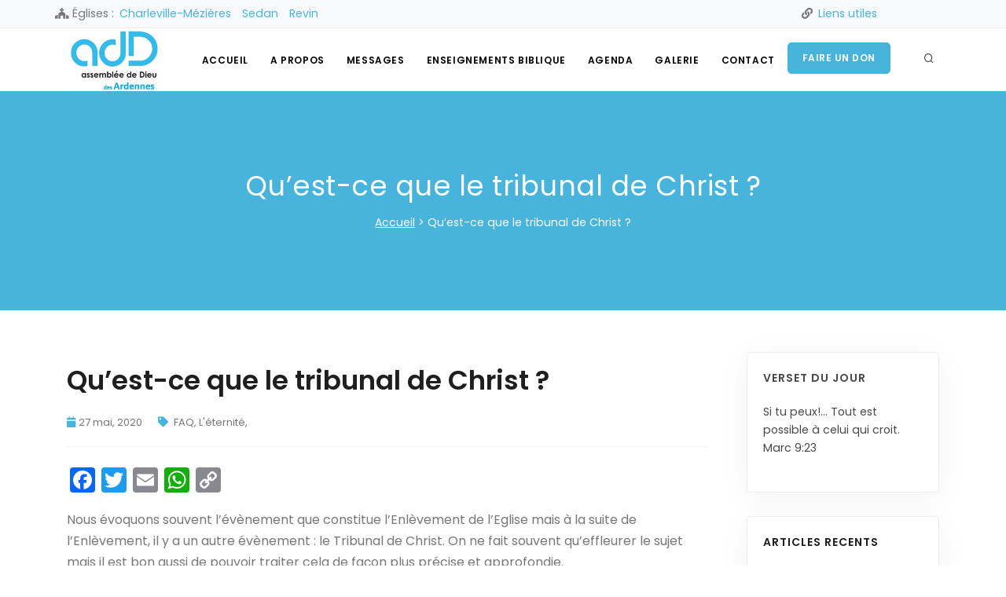

--- FILE ---
content_type: text/html; charset=UTF-8
request_url: https://add-ardennes.fr/faq/leternite/quest-ce-que-le-tribunal-de-christ/
body_size: 13118
content:
<!doctype html>
<html lang="fr-FR" class="no-js">
<head>
	<meta charset="UTF-8" />
	<title>Assemblée de Dieu des Ardennes</title>
	<meta http-equiv="Content-type" content="text/html; charset=UTF-8">
	<meta http-equiv="X-UA-Compatible" content="IE=edge">
	<meta rel="shorchut icon " type="image/png" href="favicon.ico">
	<meta name="viewport" content="width=device-width, initial-scale=1" />
	<link rel="profile" href="https://gmpg.org/xfn/11" />
	<meta name="theme-color" content="#ffffff">

	<link href="https://add-ardennes.fr/wp-content/themes/themesardennes/css/plugins.css" rel="stylesheet">
	<script>(function(html){html.className = html.className.replace(/\bno-js\b/,'js')})(document.documentElement);</script>
<meta name='robots' content='index, follow, max-image-preview:large, max-snippet:-1, max-video-preview:-1' />

	<!-- This site is optimized with the Yoast SEO plugin v19.13 - https://yoast.com/wordpress/plugins/seo/ -->
	<title>Qu’est-ce que le tribunal de Christ ? - Assemblée de Dieu des Ardennes</title>
	<link rel="canonical" href="https://add-ardennes.fr/faq/leternite/quest-ce-que-le-tribunal-de-christ/" />
	<meta property="og:locale" content="fr_FR" />
	<meta property="og:type" content="article" />
	<meta property="og:title" content="Qu’est-ce que le tribunal de Christ ? - Assemblée de Dieu des Ardennes" />
	<meta property="og:description" content="Nous évoquons souvent l’évènement que constitue l’Enlèvement de l’Eglise mais à la suite de l’Enlèvement, il y a un autre évènement : le Tribunal de Christ. On ne fait souvent qu’effleurer le sujet mais il est bon aussi de pouvoir traiter cela de façon plus précise et approfondie. Le Tribunal de Christ ne concerne pas le [&hellip;]" />
	<meta property="og:url" content="https://add-ardennes.fr/faq/leternite/quest-ce-que-le-tribunal-de-christ/" />
	<meta property="og:site_name" content="Assemblée de Dieu des Ardennes" />
	<meta property="article:published_time" content="2020-05-26T23:20:49+00:00" />
	<meta property="article:modified_time" content="2020-06-01T22:43:32+00:00" />
	<meta name="author" content="augustin" />
	<meta name="twitter:card" content="summary_large_image" />
	<meta name="twitter:label1" content="Écrit par" />
	<meta name="twitter:data1" content="augustin" />
	<meta name="twitter:label2" content="Durée de lecture estimée" />
	<meta name="twitter:data2" content="6 minutes" />
	<script type="application/ld+json" class="yoast-schema-graph">{"@context":"https://schema.org","@graph":[{"@type":"WebPage","@id":"https://add-ardennes.fr/faq/leternite/quest-ce-que-le-tribunal-de-christ/","url":"https://add-ardennes.fr/faq/leternite/quest-ce-que-le-tribunal-de-christ/","name":"Qu’est-ce que le tribunal de Christ ? - Assemblée de Dieu des Ardennes","isPartOf":{"@id":"https://add-ardennes.fr/#website"},"datePublished":"2020-05-26T23:20:49+00:00","dateModified":"2020-06-01T22:43:32+00:00","author":{"@id":"https://add-ardennes.fr/#/schema/person/8826741981509c98e9770cde910f1658"},"breadcrumb":{"@id":"https://add-ardennes.fr/faq/leternite/quest-ce-que-le-tribunal-de-christ/#breadcrumb"},"inLanguage":"fr-FR","potentialAction":[{"@type":"ReadAction","target":["https://add-ardennes.fr/faq/leternite/quest-ce-que-le-tribunal-de-christ/"]}]},{"@type":"BreadcrumbList","@id":"https://add-ardennes.fr/faq/leternite/quest-ce-que-le-tribunal-de-christ/#breadcrumb","itemListElement":[{"@type":"ListItem","position":1,"name":"Accueil","item":"https://add-ardennes.fr/"},{"@type":"ListItem","position":2,"name":"Qu’est-ce que le tribunal de Christ ?"}]},{"@type":"WebSite","@id":"https://add-ardennes.fr/#website","url":"https://add-ardennes.fr/","name":"Assemblée de Dieu des Ardennes","description":"","potentialAction":[{"@type":"SearchAction","target":{"@type":"EntryPoint","urlTemplate":"https://add-ardennes.fr/?s={search_term_string}"},"query-input":"required name=search_term_string"}],"inLanguage":"fr-FR"},{"@type":"Person","@id":"https://add-ardennes.fr/#/schema/person/8826741981509c98e9770cde910f1658","name":"augustin","image":{"@type":"ImageObject","inLanguage":"fr-FR","@id":"https://add-ardennes.fr/#/schema/person/image/","url":"https://secure.gravatar.com/avatar/6400b89979265a67f1692afa90f76a85?s=96&d=mm&r=g","contentUrl":"https://secure.gravatar.com/avatar/6400b89979265a67f1692afa90f76a85?s=96&d=mm&r=g","caption":"augustin"},"url":"https://add-ardennes.fr/author/augustin/"}]}</script>
	<!-- / Yoast SEO plugin. -->


<link rel='dns-prefetch' href='//static.addtoany.com' />
<link rel='dns-prefetch' href='//fonts.googleapis.com' />
<link rel='dns-prefetch' href='//s.w.org' />
<link rel="alternate" type="application/rss+xml" title="Assemblée de Dieu des Ardennes &raquo; Flux" href="https://add-ardennes.fr/feed/" />
<script type="text/javascript">
window._wpemojiSettings = {"baseUrl":"https:\/\/s.w.org\/images\/core\/emoji\/13.1.0\/72x72\/","ext":".png","svgUrl":"https:\/\/s.w.org\/images\/core\/emoji\/13.1.0\/svg\/","svgExt":".svg","source":{"concatemoji":"https:\/\/add-ardennes.fr\/wp-includes\/js\/wp-emoji-release.min.js?ver=474919"}};
/*! This file is auto-generated */
!function(e,a,t){var n,r,o,i=a.createElement("canvas"),p=i.getContext&&i.getContext("2d");function s(e,t){var a=String.fromCharCode;p.clearRect(0,0,i.width,i.height),p.fillText(a.apply(this,e),0,0);e=i.toDataURL();return p.clearRect(0,0,i.width,i.height),p.fillText(a.apply(this,t),0,0),e===i.toDataURL()}function c(e){var t=a.createElement("script");t.src=e,t.defer=t.type="text/javascript",a.getElementsByTagName("head")[0].appendChild(t)}for(o=Array("flag","emoji"),t.supports={everything:!0,everythingExceptFlag:!0},r=0;r<o.length;r++)t.supports[o[r]]=function(e){if(!p||!p.fillText)return!1;switch(p.textBaseline="top",p.font="600 32px Arial",e){case"flag":return s([127987,65039,8205,9895,65039],[127987,65039,8203,9895,65039])?!1:!s([55356,56826,55356,56819],[55356,56826,8203,55356,56819])&&!s([55356,57332,56128,56423,56128,56418,56128,56421,56128,56430,56128,56423,56128,56447],[55356,57332,8203,56128,56423,8203,56128,56418,8203,56128,56421,8203,56128,56430,8203,56128,56423,8203,56128,56447]);case"emoji":return!s([10084,65039,8205,55357,56613],[10084,65039,8203,55357,56613])}return!1}(o[r]),t.supports.everything=t.supports.everything&&t.supports[o[r]],"flag"!==o[r]&&(t.supports.everythingExceptFlag=t.supports.everythingExceptFlag&&t.supports[o[r]]);t.supports.everythingExceptFlag=t.supports.everythingExceptFlag&&!t.supports.flag,t.DOMReady=!1,t.readyCallback=function(){t.DOMReady=!0},t.supports.everything||(n=function(){t.readyCallback()},a.addEventListener?(a.addEventListener("DOMContentLoaded",n,!1),e.addEventListener("load",n,!1)):(e.attachEvent("onload",n),a.attachEvent("onreadystatechange",function(){"complete"===a.readyState&&t.readyCallback()})),(n=t.source||{}).concatemoji?c(n.concatemoji):n.wpemoji&&n.twemoji&&(c(n.twemoji),c(n.wpemoji)))}(window,document,window._wpemojiSettings);
</script>
<style type="text/css">
img.wp-smiley,
img.emoji {
	display: inline !important;
	border: none !important;
	box-shadow: none !important;
	height: 1em !important;
	width: 1em !important;
	margin: 0 0.07em !important;
	vertical-align: -0.1em !important;
	background: none !important;
	padding: 0 !important;
}
</style>
	<link rel='stylesheet' id='contact-form-7-css'  href='https://add-ardennes.fr/wp-content/plugins/contact-form-7/includes/css/styles.css?ver=5.6.4' type='text/css' media='all' />
<link rel='stylesheet' id='fb-widget-frontend-style-css'  href='https://add-ardennes.fr/wp-content/plugins/facebook-pagelike-widget/assets/css/style.css?ver=1.0.0' type='text/css' media='all' />
<link rel='stylesheet' id='themesardennes-fonts-css'  href='https://fonts.googleapis.com/css?family=Merriweather%3A400%2C700%2C900%2C400italic%2C700italic%2C900italic%7CMontserrat%3A400%2C700%7CInconsolata%3A400&#038;subset=latin%2Clatin-ext' type='text/css' media='all' />
<link rel='stylesheet' id='themesardennes-style-css'  href='https://add-ardennes.fr/wp-content/themes/themesardennes/style.css?ver=474919' type='text/css' media='all' />
<link rel='stylesheet' id='addtoany-css'  href='https://add-ardennes.fr/wp-content/plugins/add-to-any/addtoany.min.css?ver=1.16' type='text/css' media='all' />
<script type='text/javascript' id='addtoany-core-js-before'>
window.a2a_config=window.a2a_config||{};a2a_config.callbacks=[];a2a_config.overlays=[];a2a_config.templates={};a2a_localize = {
	Share: "Partager",
	Save: "Enregistrer",
	Subscribe: "S'abonner",
	Email: "E-mail",
	Bookmark: "Marque-page",
	ShowAll: "Montrer tout",
	ShowLess: "Montrer moins",
	FindServices: "Trouver des service(s)",
	FindAnyServiceToAddTo: "Trouver instantan&eacute;ment des services &agrave; ajouter &agrave;",
	PoweredBy: "Propuls&eacute; par",
	ShareViaEmail: "Partager par e-mail",
	SubscribeViaEmail: "S’abonner par e-mail",
	BookmarkInYourBrowser: "Ajouter un signet dans votre navigateur",
	BookmarkInstructions: "Appuyez sur Ctrl+D ou \u2318+D pour mettre cette page en signet",
	AddToYourFavorites: "Ajouter &agrave; vos favoris",
	SendFromWebOrProgram: "Envoyer depuis n’importe quelle adresse e-mail ou logiciel e-mail",
	EmailProgram: "Programme d’e-mail",
	More: "Plus&#8230;",
	ThanksForSharing: "Merci de partager !",
	ThanksForFollowing: "Merci de nous suivre !"
};
</script>
<script type='text/javascript' defer src='https://static.addtoany.com/menu/page.js' id='addtoany-core-js'></script>
<script type='text/javascript' src='https://add-ardennes.fr/wp-includes/js/jquery/jquery.min.js?ver=3.6.0' id='jquery-core-js'></script>
<script type='text/javascript' src='https://add-ardennes.fr/wp-includes/js/jquery/jquery-migrate.min.js?ver=3.3.2' id='jquery-migrate-js'></script>
<script type='text/javascript' defer src='https://add-ardennes.fr/wp-content/plugins/add-to-any/addtoany.min.js?ver=1.1' id='addtoany-jquery-js'></script>
<link rel="EditURI" type="application/rsd+xml" title="RSD" href="https://add-ardennes.fr/xmlrpc.php?rsd" />
<link rel="wlwmanifest" type="application/wlwmanifest+xml" href="https://add-ardennes.fr/wp-includes/wlwmanifest.xml" /> 
<link rel='shortlink' href='https://add-ardennes.fr/?p=734' />
<link rel="alternate" type="application/json+oembed" href="https://add-ardennes.fr/wp-json/oembed/1.0/embed?url=https%3A%2F%2Fadd-ardennes.fr%2Ffaq%2Fleternite%2Fquest-ce-que-le-tribunal-de-christ%2F" />
<link rel="alternate" type="text/xml+oembed" href="https://add-ardennes.fr/wp-json/oembed/1.0/embed?url=https%3A%2F%2Fadd-ardennes.fr%2Ffaq%2Fleternite%2Fquest-ce-que-le-tribunal-de-christ%2F&#038;format=xml" />
<link rel='shortcut icon' href='https://add-ardennes.fr/wp-content/themes/themesardennes/images/favicon.jpg' />
</head>

<body class="post-template-default single single-post postid-734 single-format-standard">
	<!-- Body Inner -->
	<div class="body-inner">
		<!-- Topbar -->
        <div id="topbar" class="d-none d-xl-block d-lg-block">
            <div class="container">
            	<div class="row">
            		<div class="col-10">
            			<div class="row" id="menu-secondary">
			            	<div class="d-inline">
			            		<p class="m-b-0"><i class="fa fa-church"></i> Églises : </p>
			            	</div>
			            																<div class="d-inline mr-2 ml-2" style=" margin-right: 10px; margin-left: 10px;">
									<a href="https://add-ardennes.fr/eglise/charleville-mezieres/">
										Charleville-Mézières									</a>
								</div>
															<div class="d-inline mr-2 ml-2" style=" margin-right: 10px; margin-left: 10px;">
									<a href="https://add-ardennes.fr/eglise/sedan/">
										Sedan									</a>
								</div>
															<div class="d-inline mr-2 ml-2" style=" margin-right: 10px; margin-left: 10px;">
									<a href="https://add-ardennes.fr/eglise/revin/">
										Revin									</a>
								</div>
							            			</div>
            		</div>
            		<div class="col-2">
            			<div class="row">
	            			<div class="d-inline mr-2">
			            		<p class="m-b-0"><i class="fa fa-link"></i></p>
			            	</div>
			            			<ul id="menu-secondary" class=""><li id="menu-item-295" class="menu-item menu-item-type-post_type menu-item-object-page menu-item-295"><a href="https://add-ardennes.fr/liens-utiles/">Liens utiles</a></li>
</ul>            			</div>
            		</div>
            	</div>
            </div>
        </div>
        <!-- end: Topbar -->
		<!-- Header -->
		<header id="header" data-transparent="false" data-fullwidth="false" class="header-disable-fixed submenu-light">
            <div class="header-inner">
                <div class="container">
					<!-- Logo -->
					<div id="logo">
						<a href="https://add-ardennes.fr">
							<img class="logo-default" src="https://add-ardennes.fr/wp-content/themes/themesardennes/images/logo-add-ardennes.jpg" alt="Assemblée de Dieu des Ardennes"  />
						</a>
					</div>

					<!-- Search -->
                    <div id="search"><a id="btn-search-close" class="btn-search-close" aria-label="Close search form"><i class="icon-x"></i></a>
                        <form class="formRecherche" id="formRecherche" action="https://add-ardennes.fr" id="searchform" method="get">
                            <input class="form-control" name="s" id="s" type="search" placeholder="Taper & Rechercher..." />
                            <span class="text-muted">Commencez à taper et appuyez sur "Entrée" ou "ESC" pour fermer</span>
                        </form>
                    </div>
                    <!-- end: search -->

					<!--Navigation Resposnive Trigger-->
			        <div id="mainMenu-trigger">
			            <a class="lines-button x"><span class="lines"></span></a>
			        </div>
			        <!--end: Navigation Resposnive Trigger-->
			        <!--Navigation-->
			        <div id="mainMenu" class="menu-lines menu-center">
			        	<div class="container">
			            	<nav>
			        						            			<ul id="menu-menu-principal" class="dropdown"><li id="menu-item-24" class="menu-item menu-item-type-custom menu-item-object-custom menu-item-24"><a href="/">Accueil</a></li>
<li id="menu-item-132" class="dropdown menu-item menu-item-type-custom menu-item-object-custom menu-item-has-children menu-item-132"><a href="#">A propos</a>
<ul class="dropdown-menu">
	<li id="menu-item-253" class="menu-item menu-item-type-post_type menu-item-object-page menu-item-253"><a href="https://add-ardennes.fr/notre-confession-de-foi/">Notre confession de foi</a></li>
	<li id="menu-item-31" class="menu-item menu-item-type-post_type menu-item-object-page menu-item-31"><a href="https://add-ardennes.fr/le-mot-du-pasteur/">Le mot du pasteur</a></li>
</ul>
</li>
<li id="menu-item-225" class="dropdown menu-item menu-item-type-custom menu-item-object-custom menu-item-has-children menu-item-225"><a href="/messages/">Messages</a>
<ul class="dropdown-menu">
	<li id="menu-item-375" class="menu-item menu-item-type-taxonomy menu-item-object-theme menu-item-375"><a href="https://add-ardennes.fr/theme/dieu/">Dieu</a></li>
	<li id="menu-item-373" class="menu-item menu-item-type-taxonomy menu-item-object-theme menu-item-373"><a href="https://add-ardennes.fr/theme/ethique/">Ethique</a></li>
	<li id="menu-item-255" class="menu-item menu-item-type-taxonomy menu-item-object-theme menu-item-255"><a href="https://add-ardennes.fr/theme/jesus/">Jésus</a></li>
	<li id="menu-item-256" class="menu-item menu-item-type-taxonomy menu-item-object-theme menu-item-256"><a href="https://add-ardennes.fr/theme/saint-esprit/">Saint Esprit</a></li>
	<li id="menu-item-374" class="menu-item menu-item-type-taxonomy menu-item-object-theme menu-item-374"><a href="https://add-ardennes.fr/theme/vie-deglise/">Vie d&rsquo;église</a></li>
</ul>
</li>
<li id="menu-item-212" class="dropdown menu-item menu-item-type-custom menu-item-object-custom menu-item-has-children menu-item-212"><a href="#">Enseignements Biblique</a>
<ul class="dropdown-menu">
	<li id="menu-item-239" class="menu-item menu-item-type-taxonomy menu-item-object-category menu-item-239"><a href="https://add-ardennes.fr/category/temoignages/">Témoignages</a></li>
	<li id="menu-item-213" class="dropdown-submenu menu-item menu-item-type-taxonomy menu-item-object-category menu-item-has-children menu-item-213"><a href="https://add-ardennes.fr/category/etudes-biblique/">Études Biblique</a>
	<ul class="dropdown-menu">
		<li id="menu-item-214" class="dropdown-submenu menu-item menu-item-type-taxonomy menu-item-object-category menu-item-has-children menu-item-214"><a href="https://add-ardennes.fr/category/etudes-biblique/les-femmes-de-bible/">Les Femmes de Bible</a>
		<ul class="dropdown-menu">
			<li id="menu-item-215" class="menu-item menu-item-type-taxonomy menu-item-object-category menu-item-215"><a href="https://add-ardennes.fr/category/etudes-biblique/les-femmes-de-bible/femmes-de-lancien-testament/">Femmes de l&rsquo;Ancien Testament</a></li>
			<li id="menu-item-224" class="menu-item menu-item-type-taxonomy menu-item-object-category menu-item-224"><a href="https://add-ardennes.fr/category/etudes-biblique/les-femmes-de-bible/femmes-du-nouveau-testament/">Femmes du Nouveau Testament</a></li>
		</ul>
</li>
	</ul>
</li>
	<li id="menu-item-216" class="dropdown-submenu menu-item menu-item-type-taxonomy menu-item-object-category menu-item-has-children menu-item-216"><a href="https://add-ardennes.fr/category/theologie-systematique/">Théologie Systématique</a>
	<ul class="dropdown-menu">
		<li id="menu-item-219" class="menu-item menu-item-type-taxonomy menu-item-object-category menu-item-219"><a href="https://add-ardennes.fr/category/theologie-systematique/angeologie-et-demonologie/">Angéologie et Démonologie</a></li>
		<li id="menu-item-218" class="menu-item menu-item-type-taxonomy menu-item-object-category menu-item-218"><a href="https://add-ardennes.fr/category/theologie-systematique/anthropologie-et-hamartiologie-lhomme-et-le-peche/">Anthropologie et hamartiologie (l&rsquo;homme et le péché)</a></li>
		<li id="menu-item-217" class="menu-item menu-item-type-taxonomy menu-item-object-category menu-item-217"><a href="https://add-ardennes.fr/category/theologie-systematique/bibliologie-bible/">Bibliologie (Bible)</a></li>
		<li id="menu-item-688" class="menu-item menu-item-type-taxonomy menu-item-object-category menu-item-688"><a href="https://add-ardennes.fr/category/theologie-systematique/ecclesiologie-eglise/">Ecclésiologie (Eglise)</a></li>
		<li id="menu-item-689" class="menu-item menu-item-type-taxonomy menu-item-object-category menu-item-689"><a href="https://add-ardennes.fr/category/theologie-systematique/eschatologie-fin-des-temps/">Eschatologie (fin des temps)</a></li>
		<li id="menu-item-220" class="menu-item menu-item-type-taxonomy menu-item-object-category menu-item-220"><a href="https://add-ardennes.fr/category/theologie-systematique/introduction-a-la-theologie/">Introduction à la Théologie</a></li>
		<li id="menu-item-221" class="menu-item menu-item-type-taxonomy menu-item-object-category menu-item-221"><a href="https://add-ardennes.fr/category/theologie-systematique/pneumatologie-saint-esprit/">Pneumatologie (Saint-Esprit)</a></li>
		<li id="menu-item-222" class="menu-item menu-item-type-taxonomy menu-item-object-category menu-item-222"><a href="https://add-ardennes.fr/category/theologie-systematique/soteriologie-salut/">Sotériologie (Salut)</a></li>
		<li id="menu-item-223" class="menu-item menu-item-type-taxonomy menu-item-object-category menu-item-223"><a href="https://add-ardennes.fr/category/theologie-systematique/theologie-personne-de-dieu/">Théologie (Personne de Dieu)</a></li>
	</ul>
</li>
	<li id="menu-item-526" class="menu-item menu-item-type-taxonomy menu-item-object-category menu-item-526"><a href="https://add-ardennes.fr/category/coin-jeunesse/">Coin Jeunesse</a></li>
	<li id="menu-item-209" class="dropdown-submenu menu-item menu-item-type-custom menu-item-object-custom menu-item-has-children menu-item-209"><a href="#">Foire aux questions</a>
	<ul class="dropdown-menu">
		<li id="menu-item-725" class="menu-item menu-item-type-taxonomy menu-item-object-category menu-item-725"><a href="https://add-ardennes.fr/category/faq/dieu-jesus-et-le-saint-esprit/">Dieu, Jésus et le Saint-Esprit</a></li>
		<li id="menu-item-726" class="menu-item menu-item-type-taxonomy menu-item-object-category menu-item-726"><a href="https://add-ardennes.fr/category/faq/ethique/">Ethique</a></li>
		<li id="menu-item-727" class="menu-item menu-item-type-taxonomy menu-item-object-category menu-item-727"><a href="https://add-ardennes.fr/category/faq/leglise-historique-catholique/">L&rsquo;église historique (catholique)</a></li>
		<li id="menu-item-728" class="menu-item menu-item-type-taxonomy menu-item-object-category current-post-ancestor current-menu-parent current-post-parent menu-item-728"><a href="https://add-ardennes.fr/category/faq/leternite/">L&rsquo;éternité</a></li>
		<li id="menu-item-729" class="menu-item menu-item-type-taxonomy menu-item-object-category menu-item-729"><a href="https://add-ardennes.fr/category/faq/la-bible/">La Bible</a></li>
	</ul>
</li>
</ul>
</li>
<li id="menu-item-714" class="menu-item menu-item-type-post_type menu-item-object-page menu-item-714"><a href="https://add-ardennes.fr/calendrier-public/">Agenda</a></li>
<li id="menu-item-211" class="dropdown menu-item menu-item-type-custom menu-item-object-custom menu-item-has-children menu-item-211"><a href="/Galerie">Galerie</a>
<ul class="dropdown-menu">
	<li id="menu-item-288" class="menu-item menu-item-type-taxonomy menu-item-object-type menu-item-288"><a href="https://add-ardennes.fr/type/photos/">Photos</a></li>
	<li id="menu-item-290" class="menu-item menu-item-type-taxonomy menu-item-object-type menu-item-290"><a href="https://add-ardennes.fr/type/video/">Vidéo</a></li>
</ul>
</li>
<li id="menu-item-244" class="menu-item menu-item-type-post_type menu-item-object-page menu-item-244"><a href="https://add-ardennes.fr/contact/">Contact</a></li>
</ul>
			        						            	</nav>
							<!--Header Extras-->
		                    <div class="header-extras">
		                        <ul>
		                            <li>
		                                <a id="btn-search" href="#"> <i class="icon-search"></i></a>
		                            </li>
		                        </ul>
		                    </div>

							<div class="d-inline" style="display: inline;">
								<a href="/faire-un-don" class="btn btn-primary">
									Faire un don
								</a>
							</div>

		                    <!--end: Header Extras-->
			        	</div>
			        </div>
			        <!--end: Navigation-->
				</div>
			</div>
		</header>
		<!-- end: Header -->



	<!-- Page title -->
	<section id="page-title" class="text-light background-theme">
        <div class="container">
            <div class="page-title animated fadeInUp visible" data-animate="fadeInUp" data-animate-delay="1300">
                <h1>Qu’est-ce que le tribunal de Christ ?</h1>
            </div>
            <div class="breadcrumb animated fadeInUp visible" data-animate="fadeInUp" data-animate-delay="1300">
                <ul>
                    <p id="breadcrumbs"><span><span><a href="https://add-ardennes.fr/">Accueil</a></span> &gt; <span class="breadcrumb_last" aria-current="page">Qu’est-ce que le tribunal de Christ ?</span></span></p>                </ul>
            </div>
        </div>
    </section>
	<!-- end: Page title -->
	
	
	<section id="page-content" class="sidebar-right">
		<div class="container">
			<div class="row">
				<!-- content -->
                <div class="content col-lg-9">
											<div id="blog" class="single-post">
							<div class="post-item">
								<div class="post-item-wrap">
																		<div class="post-item-description">
										<h2>Qu’est-ce que le tribunal de Christ ?</h2>
										<div class="post-meta">
                                            <span class="post-meta-date"><i class="fa fa-calendar"></i>27 mai, 2020</span>
                                            <span class="post-meta-category">
                                            	<i class="fa fa-tag"></i>
												<a href="https://add-ardennes.fr/category/faq/">FAQ</a>, <a href="https://add-ardennes.fr/category/faq/leternite/">L'éternité</a>,                                         	</span>
                                        </div>
										<p>
											<div class="addtoany_share_save_container addtoany_content addtoany_content_top"><div class="a2a_kit a2a_kit_size_32 addtoany_list" data-a2a-url="https://add-ardennes.fr/faq/leternite/quest-ce-que-le-tribunal-de-christ/" data-a2a-title="Qu’est-ce que le tribunal de Christ ?"><a class="a2a_button_facebook" href="https://www.addtoany.com/add_to/facebook?linkurl=https%3A%2F%2Fadd-ardennes.fr%2Ffaq%2Fleternite%2Fquest-ce-que-le-tribunal-de-christ%2F&amp;linkname=Qu%E2%80%99est-ce%20que%20le%20tribunal%20de%20Christ%20%3F" title="Facebook" rel="nofollow noopener" target="_blank"></a><a class="a2a_button_twitter" href="https://www.addtoany.com/add_to/twitter?linkurl=https%3A%2F%2Fadd-ardennes.fr%2Ffaq%2Fleternite%2Fquest-ce-que-le-tribunal-de-christ%2F&amp;linkname=Qu%E2%80%99est-ce%20que%20le%20tribunal%20de%20Christ%20%3F" title="Twitter" rel="nofollow noopener" target="_blank"></a><a class="a2a_button_email" href="https://www.addtoany.com/add_to/email?linkurl=https%3A%2F%2Fadd-ardennes.fr%2Ffaq%2Fleternite%2Fquest-ce-que-le-tribunal-de-christ%2F&amp;linkname=Qu%E2%80%99est-ce%20que%20le%20tribunal%20de%20Christ%20%3F" title="Email" rel="nofollow noopener" target="_blank"></a><a class="a2a_button_whatsapp" href="https://www.addtoany.com/add_to/whatsapp?linkurl=https%3A%2F%2Fadd-ardennes.fr%2Ffaq%2Fleternite%2Fquest-ce-que-le-tribunal-de-christ%2F&amp;linkname=Qu%E2%80%99est-ce%20que%20le%20tribunal%20de%20Christ%20%3F" title="WhatsApp" rel="nofollow noopener" target="_blank"></a><a class="a2a_button_copy_link" href="https://www.addtoany.com/add_to/copy_link?linkurl=https%3A%2F%2Fadd-ardennes.fr%2Ffaq%2Fleternite%2Fquest-ce-que-le-tribunal-de-christ%2F&amp;linkname=Qu%E2%80%99est-ce%20que%20le%20tribunal%20de%20Christ%20%3F" title="Copy Link" rel="nofollow noopener" target="_blank"></a></div></div><p>Nous évoquons souvent l’évènement que constitue l’Enlèvement de l’Eglise mais à la suite de l’Enlèvement, il y a un autre évènement : le Tribunal de Christ. On ne fait souvent qu’effleurer le sujet mais il est bon aussi de pouvoir traiter cela de façon plus précise et approfondie.</p>
<p>Le Tribunal de Christ ne concerne pas le salut des croyants, qui, lui, a été acquis sur la base du sacrifice accompli par Christ. Ce sacrifice a permis que nos péchés soient effacés et que nous recevions le pardon de Dieu, la réconciliation avec lui et une Vie Nouvelle implantée en nous par la Parole régénératrice de Dieu, dynamisée par la puissance de son Esprit.</p>
<p>L’Enlèvement des croyants doit être suivi de leur comparution devant le Tribunal de Christ, le Juste Juge. Il ne s’agit donc pas d’une remise en cause du salut puisque les croyants qui vont comparaître se trouvent alors au Ciel. Il s’agit de l’attribution ou non de récompenses aux croyants, pour les œuvres accomplies lorsqu’ils étaient dans leurs corps.</p>
<p>Ephésiens 2:10 « <strong> <em>Car nous sommes son ouvrage, ayant été créés en Jésus-Christ pour de bonnes oeuvres, que Dieu a préparées d’avance, afin que nous les pratiquions.</em> </strong> »<br />
Ephésiens 4:1 « <strong> <em>Je vous exhorte donc, moi, le prisonnier dans le Seigneur, à marcher d’une manière digne de la vocation qui vous a été adressée</em> </strong> »</p>
<p>Marcher en nouveauté de vie, voilà ce à quoi nous sommes appelés, dès que nous nous donnons au Seigneur, dès que nous sommes convertis, que notre vie a été transformée par lui et qu’il a la primauté dans notre vie, c’est-à-dire le souverain, le Seigneur, nous sommes appelés à entrer dans le service de Dieu et, ainsi, à accomplir les oeuvres qu’il a préparées pour que nous les pratiquions.<br />
Il conduit chaque croyant et l’Eglise tout entière par son Esprit pour que son plan à ce sujet s’accomplisse.</p>
<p><strong>En quoi consiste le Tribunal de Christ ?</strong></p>
<p>Il consistera à juger si le croyant est entré dans ces œuvres et avec quelle motivation il les a accomplies :</p>
<p>1Corinthiens 3:9-10 « <strong> <em>Car nous sommes ouvriers avec Dieu. Vous êtes le champ de Dieu, l’édifice de Dieu. Selon la grâce qui m’a été donnée, j’ai posé le fondement comme un sage architecte, et un autre bâtit dessus. Mais que chacun prenne garde à la manière dont il bâtit dessus.</em> </strong> »</p>
<p>Quand Paul parlait à l’église de Corinthe, il y avait des ouvriers qui prêchaient un autre évangile ou qui n’avaient pas de bonnes motivations. Or, chaque serviteur, chaque ouvrier de Dieu, chaque responsable d’activité est responsable devant le Seigneur et devra rendre compte au Seigneur. Au verset 12, Paul insiste sur le fait que le fondement, la pierre d’angle de l’édifice qu’est l’Eglise, c’est Jésus et rien d’autre. Notre prédication doit donc concerner Christ crucifié, Christ ressuscité et Christ qui revient.</p>
<p>1Corinthiens 3:12-13 « <strong> <em>Or, si quelqu’un bâtit sur ce fondement avec de l’or, de l’argent, des pierres précieuses, du bois, du foin, du chaume, l’œuvre de chacun sera manifestée ; car le jour la fera connaître, parce qu’elle se révèlera dans le feu, et le feu éprouvera ce qu’est l’œuvre de chacun.</em> </strong> » C’est sur le fondement doctrinal bâti par les apôtres que les croyants sont appelés à travailler et à bâtir. Les moyens et la manière voire la matière utilisés seront éprouvés par le feu.<br />
Les 3 premiers éléments (or, argent, pierres précieuses), incombustibles, parlent de choses qui ont une valeur solide, éternelle tandis que les 3 autres éléments nous parlent de choses moins solides, pas durables et qui se consument par le feu. Il peut s’agir des ambitions humaines, de mauvaises motivations charnelles, du fruit de notre propre volonté et de nos efforts humains…</p>
<p>On peut dire que celui qui utilise les 3 premiers matériaux est un connaisseur, le deuxième un imprudent et un destructeur.</p>
<p>Tous ces matériaux nous parlent des motifs louables et des motifs moins dignes.<br />
Jésus jugera la qualité de nos œuvres et non leur quantité. « <strong> <em>Si l’Eternel ne bâtit la maison, ceux qui la bâtissent travaillent en vain</em> </strong> » (Psaume 127:1).<br />
1Corinthiens 3:14 « <strong> <em>Si l’œuvre bâtie par quelqu’un sur le fondement subsiste, il recevra une récompense</em> </strong> »<br />
1Corinthiens 4:5 « <strong> <em>C’est pourquoi ne jugez de rien avant le temps, jusqu’à ce que vienne le Seigneur, qui mettra en lumière ce qui est caché dans les ténèbres et qui manifestera les desseins des cœurs. Alors chacun recevra de Dieu la louange qui lui sera due.</em> </strong> » La louange, le compliment de la part de Jésus sera partie intégrante des récompenses.</p>
<p><strong>Le Tribunal de Christ concerne tous les croyants</strong></p>
<p>« 2Corinthiens 5:10 « <strong> <em>Car il nous faut tous comparaître devant le tribunal de Christ, afin que chacun reçoive selon le bien ou le mal qu’il aura fait, étant dans son corps.</em> </strong> »</p>
<p>Dans notre profession, on est parfois évalué, il en est de même de notre service chrétien.</p>
<p>Luc 19:17 « <strong> <em>c’est bien, bon et fidèle serviteur, entre dans la joie de ton maître</em> </strong> » c’était là le désir de Paulque d’aller auprès du Seigneur.</p>
<p>Le mal dont 2 Corinthiens 5/10 parle est évoqué avec la racine grecque phaulon = vain. Le mal, dans ce ca sprécis, est ce qui est fait en vain ou ce qui est inutile et s’évanouit.</p>
<p>« <strong> <em>Si l’œuvre de quelqu’un est consumée, il perdra sa récompense ; pour lui, il sera sauvé, mais comme au travers du feu.</em> </strong> » (1Corinthiens 3:15)</p>
<p>« <strong> <em>Car celui qui agit injustement recevra selon son injustice, et il n’y a point de favoritisme</em> </strong> » (Colossiens 3:25).</p>
<p>La perspective du Tribunal de Christ aidait Paul à tenir dans les difficultés et le motivait pour l’accomplissement de son ministère.</p>
<p>Philippiens 2:12 « <strong> <em>Ainsi, mes bien-aimés, comme vous avez toujours obéi, travaillez à votre salut avec crainte et tremblement</em> </strong> » Ce texte est à relier à ce que Paul dit juste avant, à savoir la nécessité d’imiter Christ en se dépouillant pour les autres, en revêtant l’humilité… Ce sont les sentiments qui étaient en Jésus-Christ, qui a obéi jusqu’à la mort de la croix.<br />
Dans le contexte, les péchés visés étaient l’orgueil et la division. Or, travailler à son salut consiste ici à « <strong> <em>regarder les autres comme étant au-dessus de vous-mêmes, de considérer les intérêts des autres avant vos propres intérêts</em> </strong> » (Philippiens 2:3-4).<br />
C’est source de délivrance pour une assemblée.</p>
<p><strong>Quelle est la nature des récompenses ?</strong></p>
<ul>
<li>la louange de Jésus,<br />
la couronne de gloire (1Pierre 5:4),<br />
la couronne incorruptible (1Corinthiens 9:25-27), c’était la couronne remise au vainqueur mais pour l’éternité,<br />
la couronne de justice (2Timothée 4:8), pour avoir pratiqué la justice selon Dieu.</li>
</ul>
<p><strong>Conclusion :</strong> Des récompenses seront réservées aux croyants qui auront passé l’épreuve du feu de leurs œuvres si celles-ci ne sont pas consumées.<br />
Pour les autres, ils perdront leur récompense et, de ce fait, seront sauvés, comme au travers du feu et n’auront rien à offrir au Seigneur Jésus leur Sauveur tandis que les autres jetteront des couronnes à ses pieds (Apocalypse 4:10 : « <strong> <em>les 24 vieillards adorent et jettent leurs couronnes devant le trône</em> </strong> »</p>
<div class="addtoany_share_save_container addtoany_content addtoany_content_bottom"><div class="a2a_kit a2a_kit_size_32 addtoany_list" data-a2a-url="https://add-ardennes.fr/faq/leternite/quest-ce-que-le-tribunal-de-christ/" data-a2a-title="Qu’est-ce que le tribunal de Christ ?"><a class="a2a_button_facebook" href="https://www.addtoany.com/add_to/facebook?linkurl=https%3A%2F%2Fadd-ardennes.fr%2Ffaq%2Fleternite%2Fquest-ce-que-le-tribunal-de-christ%2F&amp;linkname=Qu%E2%80%99est-ce%20que%20le%20tribunal%20de%20Christ%20%3F" title="Facebook" rel="nofollow noopener" target="_blank"></a><a class="a2a_button_twitter" href="https://www.addtoany.com/add_to/twitter?linkurl=https%3A%2F%2Fadd-ardennes.fr%2Ffaq%2Fleternite%2Fquest-ce-que-le-tribunal-de-christ%2F&amp;linkname=Qu%E2%80%99est-ce%20que%20le%20tribunal%20de%20Christ%20%3F" title="Twitter" rel="nofollow noopener" target="_blank"></a><a class="a2a_button_email" href="https://www.addtoany.com/add_to/email?linkurl=https%3A%2F%2Fadd-ardennes.fr%2Ffaq%2Fleternite%2Fquest-ce-que-le-tribunal-de-christ%2F&amp;linkname=Qu%E2%80%99est-ce%20que%20le%20tribunal%20de%20Christ%20%3F" title="Email" rel="nofollow noopener" target="_blank"></a><a class="a2a_button_whatsapp" href="https://www.addtoany.com/add_to/whatsapp?linkurl=https%3A%2F%2Fadd-ardennes.fr%2Ffaq%2Fleternite%2Fquest-ce-que-le-tribunal-de-christ%2F&amp;linkname=Qu%E2%80%99est-ce%20que%20le%20tribunal%20de%20Christ%20%3F" title="WhatsApp" rel="nofollow noopener" target="_blank"></a><a class="a2a_button_copy_link" href="https://www.addtoany.com/add_to/copy_link?linkurl=https%3A%2F%2Fadd-ardennes.fr%2Ffaq%2Fleternite%2Fquest-ce-que-le-tribunal-de-christ%2F&amp;linkname=Qu%E2%80%99est-ce%20que%20le%20tribunal%20de%20Christ%20%3F" title="Copy Link" rel="nofollow noopener" target="_blank"></a></div></div>										</p>
									</div>
									<div class="post-navigation">
																							<a href="https://add-ardennes.fr/faq/leternite/lenfer-est-il-un-endroit-reel/" class="post-prev">
			                                            <div class="post-prev-title">
			                                            	<span>Précédent</span> L’enfer est-il un endroit réel ?			                                            </div>
			                                        </a>
																									<a href="https://add-ardennes.fr/faq/leternite/lesperance-de-la-resurection/" class="post-next">
			                                            <div class="post-next-title">
			                                            	<span>Suivant</span> L’espérance de la resurection			                                            </div>
			                                        </a>
												                                    </div>
								</div>
							</div>
						</div>

									</div>
				<!-- end: content -->
                <!-- Sidebar-->
                <div class="sidebar sticky-sidebar col-lg-3">
                		<div class="widget-odd widget-first widget-1 widget-blockquote p-cb widget"><h4 class="widget-title"><a class="rsswidget rss-widget-feed" href="http://cafebible.free.fr/fr/rss.xml"><img class="rss-widget-icon" style="border:0" width="14" height="14" src="https://add-ardennes.fr/wp-includes/images/rss.png" alt="Flux" loading="lazy" /></a> <a class="rsswidget rss-widget-title" href="http://cafebible.free.fr/">Verset du jour</a></h4><ul><li><a class='rsswidget' href='http://cafebible.free.fr/'>Si tu peux!... Tout est possible à celui qui croit. Marc 9:23</a></li></ul></div>
		<div class="widget-even widget-2 categories p-cb widget">
		<h4 class="widget-title">Articles recents</h4>
		<ul>
											<li>
					<a href="https://add-ardennes.fr/etudes-biblique/message-du-26-07-2020-add-charleville-mezieres/">Message du 26 07 2020 AdD Charleville-Mézières</a>
									</li>
											<li>
					<a href="https://add-ardennes.fr/faq/dieu-jesus-et-le-saint-esprit/pourquoi-jesus-ne-voulait-il-pas-quon-le-touche-apres-sa-resurrection/">Pourquoi Jésus ne voulait-il pas qu’on le touche après sa resurrection ?</a>
									</li>
											<li>
					<a href="https://add-ardennes.fr/faq/dieu-jesus-et-le-saint-esprit/dieu-est-il-lauteur-du-malheur/">Dieu est-il l’auteur du malheur ?</a>
									</li>
											<li>
					<a href="https://add-ardennes.fr/faq/leglise-historique-catholique/que-penser-des-miracles-produits-dans-des-sanctuaires-comme-a-lourdes/">Que penser des miracles produits dans des sanctuaires comme à Lourdes ?</a>
									</li>
											<li>
					<a href="https://add-ardennes.fr/faq/leglise-historique-catholique/que-penser-de-la-devotion-a-marie/">Que penser de la dévotion à Marie ?</a>
									</li>
					</ul>

		</div><div class="widget-odd widget-last widget-3 p-cb widget"><h4 class="widget-title">Facebook</h4>        <div class="fb-widget-container" style="position: relative; min-height: 300px;">
            <div class="fb_loader" style="text-align: center !important;">
                <img src="https://add-ardennes.fr/wp-content/plugins/facebook-pagelike-widget/assets/images/loader.gif" alt="Loading..." />
            </div>

            <div id="fb-root"></div>
            <div class="fb-page" 
                data-href="https://www.facebook.com/Mission-CHr%C3%A9tienne-des-Ardennes-08-France-457074250116/" 
                data-width="300" 
                data-height="300" 
                data-small-header="false" 
                data-adapt-container-width="false" 
                data-hide-cover="false" 
                data-show-facepile="false" 
                data-tabs="timeline" 
                data-lazy="false"
                data-xfbml-parse-ignore="false">
            </div>
        </div>
        </div>                </div>
			</div>
		</div>
	</section>
        <!-- Footer -->
        <footer id="footer">
            <div class="footer-content">
                <div class="container">
                    <div class="row">
                		<div><div class="textwidget custom-html-widget"><div class="icon-box effect small clean">
<div class="icon">
<a href="#"><i class="icon-clock"></i></a>
</div>
<h3>Jours de réunions</h3>
<p><strong>Mardi</strong>
<br>20h00 Réunion de prière</p>
<p><strong>Vendredi</strong>
<br>14h00 Réunion de femmes</p>
<p><strong>Samedi</strong>
<br>19h00 Réunion des jeunes</p>
<p><strong>Dimanche</strong>
<br>10h00  Culte</p>
</div></div></div><div><div class="textwidget custom-html-widget"><div class="icon-box effect small clean">
<div class="icon">
<a href="#"><i class="fas fa-map-marker-alt"></i></a>
</div>
<h3>Lieu</h3>
<p><strong>Addresse:</strong>
<br> 45 Rue de Warcq
<br> 08000 Charleville-Mézières
<br>
</p>
</div></div></div><div><div class="textwidget custom-html-widget"><div class="icon-box effect small clean">
<div class="icon">
<a href="#"><i class="icon-phone"></i></a>
</div>
<h3>Contact</h3>
<p><strong>Téléphone:</strong>
<br> 06 50 69 23 04 
<br> 03 24 38 49 16 
<br>
</p>
</div></div></div><div><div class="textwidget custom-html-widget"><div class="icon-box effect small clean">
<div class="icon">
<a href="#"><i class="icon-clock"></i></a>
</div>
<h3>Jours de réunions</h3>
<p><strong>Mardi</strong>
<br>20h00 Réunion de prière</p>
<p><strong>Vendredi</strong>
<br>14h00 Réunion de femmes</p>
<p><strong>Samedi</strong>
<br>19h00 Réunion des jeunes</p>
<p><strong>Dimanche</strong>
<br>10h00  Culte</p>
</div></div></div><div><div class="textwidget custom-html-widget"><div class="icon-box effect small clean">
<div class="icon">
<a href="#"><i class="fas fa-map-marker-alt"></i></a>
</div>
<h3>Lieu</h3>
<p><strong>Addresse:</strong>
<br> 45 Rue de Warcq
<br> 08000 Charleville-Mézières
<br>
</p>
</div></div></div>                    </div>
                </div>
            </div>
            <div class="copyright-content">
                <div class="container">
                    <div class="copyright-text text-center">Copyright &copy; 2015-2026 Tous droits réservés.</div>
                </div>
            </div>
        </footer>
        <!-- end: Footer -->
		</div>
		<!-- end: Body Inner -->
		<!-- Scroll top -->
	    <a id="scrollTop"><i class="icon-chevron-up"></i><i class="icon-chevron-up"></i></a>
	    <!--Plugins-->
	    <script src="https://add-ardennes.fr/wp-content/themes/themesardennes/js/jquery.js"></script>
	    <script src="https://add-ardennes.fr/wp-content/themes/themesardennes/js/plugins.js"></script>
	    <!--Template functions-->
	    <script src="https://add-ardennes.fr/wp-content/themes/themesardennes/js/functions.js"></script>
	    <script src="https://add-ardennes.fr/wp-content/themes/themesardennes/js/custom.js"></script>
		<script type='text/javascript' src='https://add-ardennes.fr/wp-content/plugins/contact-form-7/includes/swv/js/index.js?ver=5.6.4' id='swv-js'></script>
<script type='text/javascript' id='contact-form-7-js-extra'>
/* <![CDATA[ */
var wpcf7 = {"api":{"root":"https:\/\/add-ardennes.fr\/wp-json\/","namespace":"contact-form-7\/v1"}};
/* ]]> */
</script>
<script type='text/javascript' src='https://add-ardennes.fr/wp-content/plugins/contact-form-7/includes/js/index.js?ver=5.6.4' id='contact-form-7-js'></script>
<script type='text/javascript' src='https://add-ardennes.fr/wp-content/plugins/facebook-pagelike-widget/assets/js/fb.js?ver=3.0' id='scfbwidgetscript-js'></script>
<script type='text/javascript' src='https://connect.facebook.net/fr_FR/sdk.js?ver=1.0#xfbml=1&#038;version=v18.0' id='scfbexternalscript-js'></script>
	</body>
</html>


--- FILE ---
content_type: text/javascript
request_url: https://add-ardennes.fr/wp-content/themes/themesardennes/js/custom.js
body_size: 1011
content:
/*

1. Add your custom JavaScript code below
2. Place the this code in your template:



*/

jQuery(function($) {
    $('#filter').submit(function() {
        var filter = $('#filter');

        $.ajax({
            url: filter.attr('action'),
            data: filter.serialize(), // form data
            type: filter.attr('method'), // POST
            beforeSend: function(xhr) {
                $('#initial-result').remove();
                document.getElementById('msg-cat-title').textContent = 'Recherche';
                //console.log(xhr);
                $(".spinner-load").removeClass("d-none");
                console.log($('spinner-load'));

                filter.find('button').text('Chargement...'); // changing the button label
            },
            success: function(data) {
                $('#initial-result').remove();
                $('.spinner-load').addClass('d-none');
                filter.find('button').text('Filtre'); // changing the button label back
                $('#response').html(data); // insert data
            }
        });
        return false;
    });
});

--- FILE ---
content_type: text/javascript
request_url: https://add-ardennes.fr/wp-content/themes/themesardennes/js/functions.js
body_size: 140166
content:
//----------------------------------------------------/
//
//      POLO - HTML5 Template
//      Author: INSPIRO - Ardian Berisha
//      Version: v5.9.6
//      Update: January 23, 2020
//
//----------------------------------------------------/
//INSPIRO Global var
var INSPIRO = {},
    $ = jQuery.noConflict();
(function($) {
    "use strict";
    // Predefined Global Variables
    var $window = $(window),
        $theme_color = '#2250fc',
        //Main
        $body = $('body'),
        $bodyInner = $('.body-inner'),
        $section = $('section'),
        //Header
        $topbar = $('#topbar'),
        $header = $('#header'),
        $headerCurrentClasses = $header.attr('class'),
        //Logo
        headerLogo = $('#logo'),
        //Menu
        $mainMenu = $('#mainMenu'),
        $mainMenuTriggerBtn = $("#mainMenu-trigger a, #mainMenu-trigger button"),
        $pageMenu = $('.page-menu'),
        //Slider
        $slider = $('#slider'),
        $inspiroSlider = $('.inspiro-slider'),
        $carousel = $('.carousel'),
        /*Grid Layout*/
        $gridLayout = $(".grid-layout"),
        $gridFilter = $(".grid-filter"),
        windowWidth = $window.width();
    if ($gridFilter.length > 0) {
        $gridFilter = $gridFilter;
    } else {
        $gridFilter = $(".page-grid-filter");
    }
    //Check if header exist
    if ($header.length > 0) {
        var $headerOffsetTop = $header.offset().top;
    }
    var Events = {
            browser: {
                isMobile: function() {
                    if (navigator.userAgent.match(/(iPhone|iPod|iPad|Android|BlackBerry)/)) {
                        return true;
                    } else {
                        return false;
                    }
                }
            }
        }
        //Settings
    var Settings = {
            isMobile: Events.browser.isMobile,
            submenuLight: $header.hasClass('submenu-light') == true ? true : false,
            menuIsOpen: false,
            menuOverlayOpened: false
        }
        //Window breakpoints
    $(window).breakpoints({
        breakpoints: [{
            "name": "xs",
            "width": 0
        }, {
            "name": "sm",
            "width": 576
        }, {
            "name": "md",
            "width": 768
        }, {
            "name": "lg",
            "width": 1025
        }, {
            "name": "xl",
            "width": 1200
        }]
    });
    var currentBreakpoint = $(window).breakpoints("getBreakpoint");
    $body.addClass('breakpoint-' + currentBreakpoint);
    $(window).bind("breakpoint-change", function(breakpoint) {
        $body.removeClass('breakpoint-' + breakpoint.from);
        $body.addClass('breakpoint-' + breakpoint.to);
    });
    $(window).breakpoints("greaterEqualTo", "lg", function() {
        $body.addClass('b--desktop');
        $body.removeClass('b--responsive');
    });
    $(window).breakpoints("lessThan", "lg", function() {
        $body.removeClass('b--desktop');
        $body.addClass('b--responsive');
    });
    INSPIRO.core = {
        functions: function() {
            INSPIRO.core.scrollTop();
            INSPIRO.core.rtlStatus();
            INSPIRO.core.rtlStatusActivate();
            INSPIRO.core.equalize();
            INSPIRO.core.customHeight();
            INSPIRO.core.darkTheme();
        },
        scrollTop: function() {
            var $scrollTop = $('#scrollTop');
            if ($scrollTop.length > 0) {
                var scrollOffset = $body.attr('data-offset') || 400;
                if ($window.scrollTop() > scrollOffset) {
                    if ($body.hasClass("frame")) {
                        $scrollTop.css({
                            'bottom': '46px',
                            'opacity': 1,
                            'z-index': 199
                        });
                    } else {
                        $scrollTop.css({
                            'bottom': '26px',
                            'opacity': 1,
                            'z-index': 199
                        });
                    }
                } else {
                    $scrollTop.css({
                        'bottom': '16px',
                        'opacity': 0
                    });
                }
                $scrollTop.off('click').on('click', function() {
                    $('body,html').stop(true).animate({
                        'scrollTop': 0
                    }, 1000, 'easeInOutExpo');
                    return false;
                });
            }
        },
        rtlStatus: function() {
            var $rtlStatusCheck = $("html").attr("dir");
            if ($rtlStatusCheck == "rtl") {
                return true;
            }
            return false;
        },
        rtlStatusActivate: function() {
            if (INSPIRO.core.rtlStatus() == true) {
                $('head').append('<link rel="stylesheet" type="text/css" href="css/rtl.css">');
            }
        },
        equalize: function() {
            var $equalize = $('.equalize');
            if ($equalize.length > 0) {
                $equalize.each(function() {
                    var elem = $(this),
                        selectorItem = elem.find(elem.attr('data-equalize-item')) || "> div",
                        maxHeight = 0;
                    selectorItem.each(function() {
                        if ($(this).outerHeight(true) > maxHeight) {
                            maxHeight = $(this).outerHeight(true);
                        }
                    });
                    selectorItem.height(maxHeight);
                });
            }
        },
        customHeight: function(setHeight) {
            var $customHeight = $('.custom-height');
            if ($customHeight.length > 0) {
                $customHeight.each(function() {
                    var elem = $(this),
                        elemHeight = elem.attr('data-height') || 400,
                        elemHeightLg = elem.attr('data-height-lg') || elemHeight,
                        elemHeightMd = elem.attr('data-height-md') || elemHeightLg,
                        elemHeightSm = elem.attr('data-height-sm') || elemHeightMd,
                        elemHeightXs = elem.attr('data-height-xs') || elemHeightSm;

                    function customHeightBreakpoint(setHeight) {
                        if (setHeight) {
                            elem = setHeight;
                        }
                        switch ($(window).breakpoints("getBreakpoint")) {
                            case "xs":
                                elem.height(elemHeightXs);
                                break;
                            case "sm":
                                elem.height(elemHeightSm);
                                break;
                            case "md":
                                elem.height(elemHeightMd);
                                break;
                            case "lg":
                                elem.height(elemHeightLg);
                                break;
                            case "xl":
                                elem.height(elemHeight);
                                break;
                        }
                    }
                    customHeightBreakpoint(setHeight);
                    $(window).resize(function() {
                        setTimeout(function() {
                            customHeightBreakpoint(setHeight);
                        }, 100);
                    });
                });
            }
        },
        darkTheme: function(setHeight) {
            if ($body.hasClass("dark")) {
                var $darkElement = $('[data-dark-src]');
                $darkElement.each(function() {
                    var elem = $(this),
                        elemDarkSrc = elem.attr("data-dark-src");
                    if (elemDarkSrc) {
                        elem.attr("src", elemDarkSrc);
                    }
                });
            }
        }
    };
    INSPIRO.header = {
        functions: function() {
            INSPIRO.header.logoStatus();
            INSPIRO.header.stickyHeader();
            INSPIRO.header.topBar();
            INSPIRO.header.search();
            INSPIRO.header.mainMenu();
            INSPIRO.header.mainMenuOverlay();
            INSPIRO.header.pageMenu();
            INSPIRO.header.sidebarOverlay();
            INSPIRO.header.dotsMenu();
            INSPIRO.header.onepageMenu();
        },
        logoStatus: function(status) {
            var headerLogoDefault = headerLogo.find($('.logo-default')),
                headerLogoDark = headerLogo.find($('.logo-dark')),
                headerLogoFixed = headerLogo.find('.logo-fixed'),
                headerLogoResponsive = headerLogo.find('.logo-responsive');

            if ($header.hasClass("header-sticky") && headerLogoFixed.length > 0) {
                headerLogoDefault.css("display", "none");
                headerLogoDark.css("display", "none");
                headerLogoResponsive.css("display", "none");
                headerLogoFixed.css("display", "block");
            } else {
                headerLogoDefault.removeAttr("style")
                headerLogoDark.removeAttr("style");
                headerLogoResponsive.removeAttr("style");
                headerLogoFixed.removeAttr("style");
            }
            $(window).breakpoints("lessThan", "lg", function() {
                if (headerLogoResponsive.length > 0) {
                    headerLogoDefault.css("display", "none");
                    headerLogoDark.css("display", "none");
                    headerLogoFixed.css("display", "none");
                    headerLogoResponsive.css("display", "block");
                }
            });
        },
        stickyHeader: function() {

            var elem = $(this),
                shrinkHeader = elem.attr('data-shrink') || 0,
                shrinkHeaderActive = elem.attr('data-sticky-active') || 200,
                scrollOnTop = $window.scrollTop(),
                darkClassRemoved;

            if ($header.hasClass("header-modern")) {
                shrinkHeader = 300;
            }

            $(window).breakpoints("greaterEqualTo", "lg", function() {

                if (!$header.is(".header-disable-fixed")) {
                    if (scrollOnTop > $headerOffsetTop + shrinkHeader) {
                        $header.addClass('header-sticky');
                        if (scrollOnTop > $headerOffsetTop + shrinkHeaderActive) {
                            $header.addClass('sticky-active');
                            if (Settings.submenuLight) {
                                $header.removeClass('dark');
                                darkClassRemoved = true;
                            }
                            INSPIRO.header.logoStatus();
                        }
                    } else {
                        $header.removeClass().addClass($headerCurrentClasses);
                        INSPIRO.header.logoStatus();
                    }
                }
            });


            $(window).breakpoints("lessThan", "lg", function() {

                if ($header.attr('data-responsive-fixed') == "true") {
                    if (scrollOnTop > $headerOffsetTop + shrinkHeader) {
                        $header.addClass('header-sticky');
                        if (scrollOnTop > $headerOffsetTop + shrinkHeaderActive) {
                            $header.addClass('sticky-active');
                            if (Settings.submenuLight) {
                                $header.removeClass('dark');
                                darkClassRemoved = true;
                            }
                            INSPIRO.header.logoStatus();
                        }
                    } else {
                        $header.removeClass().addClass($headerCurrentClasses);
                        INSPIRO.header.logoStatus();
                    }
                }

            });

        },
        //chkd
        topBar: function() {
            if ($topbar.length > 0) {
                $("#topbar .topbar-dropdown .topbar-form").each(function(index, element) {
                    if ($window.width() - ($(element).width() + $(element).offset().left) < 0) {
                        $(element).addClass('dropdown-invert');
                    }
                });
            }
        },
        search: function() {
            var $search = $('#search');
            if ($search.length > 0) {
                var searchBtn = $('#btn-search'),
                    searchBtnClose = $('#btn-search-close'),
                    searchInput = $search.find('.form-control');

                function openSearch() {
                    $body.addClass('search-open');
                    searchInput.focus();
                }

                function closeSearch() {
                    $body.removeClass('search-open');
                    searchInput.value = '';
                }
                searchBtn.on('click', function() {
                    openSearch();
                    return false;
                });
                searchBtnClose.on('click', function() {
                    closeSearch();
                    return false;
                });
                document.addEventListener('keyup', function(ev) {
                    if (ev.keyCode == 27) {
                        closeSearch();
                    }
                });
            }
        },
        mainMenu: function() {
            if ($mainMenu.length > 0) {
                var $menuItemLinks = $("#mainMenu nav > ul > li.dropdown > a, .dropdown-submenu > a, .dropdown-submenu > span, .page-menu nav > ul > li.dropdown > a"),
                    $triggerButton = $("#mainMenu-trigger a, #mainMenu-trigger button"),
                    darkClassRemoved,
                    processing = false,
                    triggerEvent;
                $triggerButton.on('click', function(e) {
                    var elem = $(this);
                    e.preventDefault();
                    $(window).breakpoints("lessThan", "lg", function() {
                        var openMenu = function() {
                            if (!processing) {
                                processing = true;
                                Settings.menuIsOpen = true;
                                if (Settings.submenuLight) {
                                    $header.removeClass('dark');
                                    darkClassRemoved = true;
                                }
                                elem.addClass('toggle-active');
                                $body.addClass('mainMenu-open');
                                INSPIRO.header.logoStatus();
                                $mainMenu.animate({
                                    'min-height': $window.height()
                                }, {
                                    duration: 500,
                                    easing: "easeInOutQuart",
                                    start: function() {
                                        setTimeout(function() {
                                            $mainMenu.addClass('menu-animate');
                                        }, 300);
                                    },
                                    complete: function() {
                                        processing = false;
                                    }
                                });
                            }
                        };
                        var closeMenu = function() {
                            if (!processing) {
                                processing = true;
                                Settings.menuIsOpen = false;
                                INSPIRO.header.logoStatus();
                                $mainMenu.animate({
                                    'min-height': 0
                                }, {
                                    start: function() {
                                        $mainMenu.removeClass('menu-animate');
                                    },
                                    done: function() {
                                        $body.removeClass('mainMenu-open');
                                        elem.removeClass('toggle-active');
                                        if (Settings.submenuLight && darkClassRemoved) {
                                            $header.addClass('dark');
                                        }
                                    },
                                    duration: 500,
                                    easing: "easeInOutQuart",
                                    complete: function() {
                                        processing = false;
                                    }
                                });
                            }
                        };
                        if (!Settings.menuIsOpen) {
                            triggerEvent = openMenu();
                        } else {
                            triggerEvent = closeMenu();
                        }
                    });
                });
                $menuItemLinks.on('click', function(e) {
                    $(this).parent('li').siblings().removeClass('hover-active');
                    $(this).parent('li').toggleClass('hover-active');
                    e.stopPropagation();
                    e.preventDefault();
                });
                $body.on('click', function(e) {
                    $mainMenu.find('.hover-active').removeClass('hover-active');
                });
                /*invert menu fix*/
                $(window).breakpoints("greaterEqualTo", "lg", function() {
                    var $menuLastItem = $("nav > ul > li:last-child"),
                        $menuLastItemUl = $("nav > ul > li:last-child > ul"),
                        $menuLastInvert = $menuLastItemUl.width() - $menuLastItem.width(),
                        $menuItems = $("nav > ul > li").find(".dropdown-menu");
                    $menuItems.css('display', 'block');
                    $('.dropdown:not(.mega-menu-item) ul ul').each(function(index, element) {
                        if ($window.width() - ($(element).width() + $(element).offset().left) < 0) {
                            $(element).addClass('menu-invert');
                        }
                    });
                    if ($window.width() - ($menuLastItemUl.width() + $menuLastItem.offset().left) < 0) {
                        $menuLastItemUl.addClass('menu-last');
                    }
                    $menuItems.css('display', '');
                });
            }
        },
        mainMenuOverlay: function() {},
        /*Page Menu*/
        pageMenu: function() {
            if ($pageMenu.length > 0) {
                $pageMenu.each(function() {
                    $(this).find("#pageMenu-trigger").on("click", function() {
                        $pageMenu.toggleClass("page-menu-active");
                        $pageMenu.toggleClass("items-visible");
                    });
                });
            }
        },
        sidebarOverlay: function() {
            var sidebarOverlay = $('#side-panel');
            if (sidebarOverlay.length > 0) {
                sidebarOverlay.css("opacity", 1);
                $("#close-panel").on("click", function() {
                    $body.removeClass("side-panel-active");
                    $("#side-panel-trigger").removeClass("toggle-active");
                });
            }
        },
        dotsMenu: function() {
            var $dotsMenu = $('#dotsMenu'),
                $dotsMenuItems = $dotsMenu.find("ul > li > a");
            if ($dotsMenu.length > 0) {
                $dotsMenuItems.on('click', function() {
                    $dotsMenuItems.parent("li").removeClass('current');
                    $(this).parent("li").addClass('current');
                    return false;
                });
                $dotsMenuItems.parents("li").removeClass('current');
                $dotsMenu.find('a[href="#' + INSPIRO.header.currentSection() + '"]').parent("li").addClass('current');
            }
        },
        onepageMenu: function() {
            if ($mainMenu.hasClass("menu-one-page")) {
                var $currentMenuItem = "current";
                $(window).on("scroll", function() {
                    var $currentSection = INSPIRO.header.currentSection();
                    $mainMenu.find("nav > ul > li > a").parents("li").removeClass($currentMenuItem);
                    $mainMenu.find('nav > ul > li > a[href="#' + $currentSection + '"]').parent("li").addClass($currentMenuItem);
                });
            }
        },
        currentSection: function() {
            var elemCurrent = "body";
            $section.each(function() {
                var elem = $(this),
                    elemeId = elem.attr("id");
                if ((elem.offset().top - $window.height() / 3 < $window.scrollTop()) && (elem.offset().top + elem.height() - $window.height() / 3 > $window.scrollTop())) {
                    elemCurrent = elemeId;
                }
            });
            return elemCurrent;
        }
    };
    INSPIRO.slider = {
        functions: function() {
            INSPIRO.slider.inspiroSlider();
            INSPIRO.slider.carousel();
        },
        inspiroSlider: function() {
            if ($inspiroSlider.length > 0) {
                //Check if flickity plugin is loaded
                if (typeof $.fn.flickity === 'undefined') {
                    INSPIRO.elements.notification("Warning", "jQuery flickity slider plugin is missing in plugins.js file.", "danger")
                    return true;
                }
                var defaultAnimation = "fadeInUp";

                function animate_captions($elem) {
                    var $captions = $elem;
                    $captions.each(function() {
                        var $captionElem = $(this),
                            animationDuration = "600ms";
                        if ($(this).attr("data-animate-duration")) {
                            animationDuration = $(this).attr("data-animate-duration") + "ms";
                        }
                        $captionElem.css({
                            opacity: 0
                        });
                        $(this).css("animation-duration", animationDuration);
                    });
                    $captions.each(function(index) {
                        var $captionElem = $(this),
                            captionDelay = $captionElem.attr("data-caption-delay") || (index * 350 + 1000),
                            captionAnimation = $captionElem.attr('data-caption-animate') || defaultAnimation;
                        var t = setTimeout(function() {
                            $captionElem.css({
                                opacity: 1
                            });
                            $captionElem.addClass(captionAnimation);
                        }, captionDelay);
                    });
                }

                function hide_captions($elem) {
                    var $captions = $elem;
                    $captions.each(function(caption) {
                        var caption = $(this),
                            captionAnimation = caption.attr('data-caption-animate') || defaultAnimation;
                        caption.removeClass(captionAnimation);
                        caption.removeAttr('style');
                    });
                }

                function start_kenburn(elem) {
                    var currentSlide = elem.find('.slide.is-selected'),
                        currentSlideKenburns = currentSlide.hasClass("kenburns");
                    if (currentSlideKenburns) {
                        setTimeout(function() {
                            currentSlide.find(".kenburns-bg").addClass("kenburns-bg-animate");
                        }, 1500);
                    }
                }

                function stop_kenburn(elem) {
                    var notCurrentSlide = elem.find('.slide:not(.is-selected)');
                    notCurrentSlide.find(".kenburns-bg").removeClass("kenburns-bg-animate");
                }

                function slide_dark(elem) {
                    var $sliderClassSlide = elem.find(".slide.is-selected");
                    if ($sliderClassSlide.hasClass("slide-dark")) {
                        $header.removeClass('dark').addClass("dark-removed");
                    } else {
                        if (!$header.hasClass("sticky-active") && $header.hasClass("dark-removed")) {
                            $header.addClass('dark').removeClass("dark-removed");
                        }
                    }
                }

                function sliderHeight(elem, state) {
                    var elem,
                        headerHeight = $header.outerHeight(),
                        topbarHeight = $topbar.outerHeight() || 0,
                        windowHeight = $window.height(),
                        sliderCurrentHeight = elem.height(),
                        screenHeightExtra = headerHeight + topbarHeight,
                        $sliderClassSlide = elem.find(".slide"),
                        sliderFullscreen = elem.hasClass('slider-fullscreen'),
                        screenRatio = elem.hasClass('slider-halfscreen') ? 1 : 1.2,
                        transparentHeader = $header.attr('data-transparent'),
                        customHeight = elem.attr("data-height"),
                        responsiveHeightXs = elem.attr("data-height-xs"),
                        containerFullscreen = elem.find(".container").first().outerHeight(),
                        contentCrop;
                    if (containerFullscreen >= windowHeight) {
                        contentCrop = true;
                        var sliderMinHeight = containerFullscreen;
                        elem.css('min-height', sliderMinHeight + 100);
                        $sliderClassSlide.css('min-height', sliderMinHeight + 100);
                        elem.find('.flickity-viewport').css('min-height', sliderMinHeight + 100);
                    }
                    sliderElementsHeight('null');

                    function sliderElementsHeight(height) {
                        if (height == 'null') {
                            elem.css('height', '');
                            $sliderClassSlide.css('height', '');
                            elem.find('.flickity-viewport').css('height', '');
                        } else {
                            elem.css('height', height);
                            $sliderClassSlide.css('height', height);
                            elem.find('.flickity-viewport').css('height', height);
                        }
                    }
                    if (customHeight) {
                        $(window).breakpoints("greaterEqualTo", "lg", function() {
                            sliderElementsHeight(customHeight + "px");
                        });
                    }
                }
                $inspiroSlider.each(function() {
                    var elem = $(this);
                    //Plugin Options
                    elem.options = {
                        cellSelector: elem.attr('data-item') || false,
                        prevNextButtons: elem.data('arrows') == false ? false : true,
                        pageDots: elem.data('dots') == false ? false : true,
                        fade: elem.data('fade') == true ? true : false,
                        draggable: elem.data('drag') == true ? true : false,
                        freeScroll: elem.data('free-scroll') == true ? true : false,
                        wrapAround: elem.data('loop') == false ? false : true,
                        groupCells: elem.data('group-cells') == true ? true : false,
                        autoPlay: elem.attr('data-autoplay') || 7000,
                        pauseAutoPlayOnHover: elem.data('hoverpause') == true ? true : false,
                        adaptiveHeight: elem.data('adaptive-height') == false ? false : false,
                        asNavFor: elem.attr('data-navigation') || false,
                        selectedAttraction: elem.attr('data-attraction') || .07,
                        friction: elem.attr('data-friction') || .9,
                        initialIndex: elem.attr('data-initial-index') || 0,
                        accessibility: elem.data('accessibility') == true ? true : false,
                        setGallerySize: elem.data('gallery-size') == false ? false : false,
                        resize: elem.data('resize') == false ? false : false,
                        cellAlign: elem.attr('data-align') || 'left',
                        playWholeVideo: elem.attr('data-play-whole-video') == false ? false : true
                    };
                    //Kenburns effect
                    elem.find('.slide').each(function() {
                        if ($(this).hasClass("kenburns")) {
                            var elemChild = $(this),
                                elemChildImage = elemChild.css('background-image').replace(/.*\s?url\([\'\"]?/, '').replace(/[\'\"]?\).*/, '');

                            if (elemChild.attr('data-bg-image')) {
                                elemChildImage = elemChild.attr('data-bg-image');
                            }
                            elemChild.prepend('<div class="kenburns-bg" style="background-image:url(' + elemChildImage + ')"></div>');
                        }
                    });
                    elem.find(".slide video").each(function() {
                        this.pause();
                    });
                    if (elem.find('.slide').length <= 1) {
                        elem.options.prevNextButtons = false;
                        elem.options.pageDots = false;
                    }

                    $(window).breakpoints("lessThan", "lg", function() {
                        elem.options.draggable = true;
                    });

                    if (!$.isNumeric(elem.options.autoPlay) && elem.options.autoPlay != false) {
                        elem.options.autoPlay = Number(7000);
                    }

                    var inspiroSliderData = elem.flickity({
                        cellSelector: elem.options.cellSelector,
                        prevNextButtons: elem.options.prevNextButtons,
                        pageDots: elem.options.pageDots,
                        fade: elem.options.fade,
                        draggable: elem.options.draggable,
                        freeScroll: elem.options.freeScroll,
                        wrapAround: elem.options.wrapAround,
                        groupCells: elem.options.groupCells,
                        autoPlay: Number(elem.options.autoPlay),
                        pauseAutoPlayOnHover: elem.options.pauseAutoPlayOnHover,
                        adaptiveHeight: elem.options.adaptiveHeight,
                        asNavFor: elem.options.asNavFor,
                        selectedAttraction: Number(elem.options.selectedAttraction),
                        friction: elem.options.friction,
                        initialIndex: elem.options.initialIndex,
                        accessibility: elem.options.accessibility,
                        setGallerySize: elem.options.setGallerySize,
                        resize: elem.options.resize,
                        cellAlign: elem.options.cellAlign,
                        rightToLeft: INSPIRO.core.rtlStatus(),
                        on: {
                            ready: function(index) {
                
                                var $captions = elem.find('.slide.is-selected .slide-captions > *');
                                sliderHeight(elem);
                                start_kenburn(elem);
                                animate_captions($captions);    
                               setTimeout(function(){
                                elem.find(".slide video").each(function (i, video) {
                                    video.pause();
                                    video.currentTime = 0;
                                })
                               },700);;
                            },
                        }
                    });

                    var flkty = inspiroSliderData.data('flickity');

                    inspiroSliderData.on('change.flickity', function() {
                        var $captions = elem.find('.slide.is-selected .slide-captions > *');
                        hide_captions($captions);
                        setTimeout(function() {
                            stop_kenburn(elem);
                        }, 500);
                        slide_dark(elem);
                        start_kenburn(elem);
                        animate_captions($captions);
                        elem.find(".slide video").each(function (i, video) {
                            video.currentTime = 0;
                        });
                    });

                    inspiroSliderData.on('select.flickity', function() {
                        INSPIRO.elements.backgroundImage();
                        var $captions = elem.find('.slide.is-selected .slide-captions > *');
                        sliderHeight(elem);
                        start_kenburn(elem);
                        animate_captions($captions);
                        var video = flkty.selectedElement.querySelector('video');
                        if (video) {
                            video.play();
                            flkty.options.autoPlay = Number(video.duration * 1000);
                        } else {
                            flkty.options.autoPlay = Number(elem.options.autoPlay);
                        }
                    });
                    inspiroSliderData.on('dragStart.flickity', function() {
                        var $captions = elem.find('.slide:not(.is-selected) .slide-captions > *');
                        hide_captions($captions);
                    });
                    $(window).resize(function() {
                        sliderHeight(elem);
                        elem.flickity('reposition');
                    });
                });
            }
        },
        carouselAjax: function() {
            //Check if flickity plugin is loaded
            if (typeof $.fn.flickity === 'undefined') {
                INSPIRO.elements.notification("Warning", "jQuery flickity plugin is missing in plugins.js file.", "danger")
                return true;
            }
            //Plugin Options
            var elem = $(".carousel");
            //Initializing plugin and passing the options

            var $carouselAjax = $(elem).imagesLoaded(function() {
                // init Isotope after all images have loaded
                $carouselAjax.flickity({
                    adaptiveHeight: false,
                    wrapAround: true,
                    cellAlign: 'left',
                    resize: true,
                });
                elem.addClass("carousel-loaded");
            });
        },
        carousel: function(elem) {
            if (elem) {
                $carousel = elem;
            }

            if ($carousel.length > 0) {
                //Check if flickity plugin is loaded
                if (typeof $.fn.flickity === 'undefined') {
                    INSPIRO.elements.notification("Warning", "jQuery flickity plugin is missing in plugins.js file.", "danger")
                    return true;
                }
                $carousel.each(function() {
                    var elem = $(this);
                    //Plugin Options
                    elem.options = {
                        containerWidth: elem.width(),
                        items: elem.attr('data-items') || 4,
                        itemsLg: elem.attr('data-items-lg'),
                        itemsMd: elem.attr('data-items-md'),
                        itemsSm: elem.attr('data-items-sm'),
                        itemsXs: elem.attr('data-items-xs'),
                        margin: elem.attr('data-margin') || 10,
                        cellSelector: elem.attr('data-item') || false,
                        prevNextButtons: elem.data('arrows') == false ? false : true,
                        pageDots: elem.data('dots') == false ? false : true,
                        fade: elem.data('fade') == true ? true : false,
                        draggable: elem.data('drag') == false ? false : true,
                        freeScroll: elem.data('free-scroll') == true ? true : false,
                        wrapAround: elem.data('loop') == false ? false : true,
                        groupCells: elem.data('group-cells') == true ? true : false,
                        autoPlay: elem.attr('data-autoplay') || 5000,
                        pauseAutoPlayOnHover: elem.data('hover-pause') == false ? false : true,
                        asNavFor: elem.attr('data-navigation') || false,
                        lazyLoad: elem.data('lazy-load') == true ? true : false,
                        initialIndex: elem.attr('data-initial-index') || 0,
                        accessibility: elem.data('accessibility') == true ? true : false,
                        adaptiveHeight: elem.data('adaptive-height') == true ? true : false,
                        autoWidth: elem.data('auto-width') == true ? true : false,
                        setGallerySize: elem.data('gallery-size') == false ? false : true,
                        resize: elem.data('resize') == false ? false : true,
                        cellAlign: elem.attr('data-align') || 'left',
                        rightToLeft: INSPIRO.core.rtlStatus(),
                    };

                    //Calculate min/max on responsive breakpoints
                    elem.options.itemsLg = elem.options.itemsLg || Math.min(Number(elem.options.items), Number(4));
                    elem.options.itemsMd = elem.options.itemsMd || Math.min(Number(elem.options.itemsLg), Number(3));
                    elem.options.itemsSm = elem.options.itemsSm || Math.min(Number(elem.options.itemsMd), Number(2));
                    elem.options.itemsXs = elem.options.itemsXs || Math.min(Number(elem.options.itemsSm), Number(1));
                    var setResponsiveColumns;

                    function getCarouselColumns() {
                        switch ($(window).breakpoints("getBreakpoint")) {
                            case "xs":
                                setResponsiveColumns = Number(elem.options.itemsXs);
                                break;
                            case "sm":
                                setResponsiveColumns = Number(elem.options.itemsSm);
                                break;
                            case "md":
                                setResponsiveColumns = Number(elem.options.itemsMd);
                                break;
                            case "lg":
                                setResponsiveColumns = Number(elem.options.itemsLg);
                                break;
                            case "xl":
                                setResponsiveColumns = Number(elem.options.items);
                                break;
                        }
                    }
                    getCarouselColumns();
                    var itemWidth;
                    elem.find("> *").wrap('<div class="polo-carousel-item">');
                    if (elem.hasClass("custom-height")) {
                        elem.options.setGallerySize = false;
                        INSPIRO.core.customHeight(elem);
                        INSPIRO.core.customHeight(elem.find(".polo-carousel-item"));
                        var carouselCustomHeightStatus = true;
                    }
                    if (Number(elem.options.items) !== 1) {
                        if (elem.options.autoWidth || carouselCustomHeightStatus) {
                            elem.find(".polo-carousel-item").css({
                                'padding-right': elem.options.margin + 'px'
                            });
                        } else {
                            itemWidth = ((elem.options.containerWidth + Number(elem.options.margin)) / setResponsiveColumns);
                            elem.find(".polo-carousel-item").css({
                                'width': itemWidth,
                                'padding-right': elem.options.margin + 'px'
                            });
                        }
                    } else {
                        elem.find(".polo-carousel-item").css({
                            'width': '100%',
                            'padding-right': '0 !important;',
                        });
                    }
                    if (elem.options.autoWidth || carouselCustomHeightStatus) {
                        elem.options.cellAlign = 'center';
                    }

                    if (elem.options.autoPlay == "false") {
                        elem.options.autoPlay = false
                    }
                    //Initializing plugin and passing the options
                    var $carouselElem = $(elem);
                    //   .imagesLoaded(function() {
                    // init Isotope after all images have loaded
                    $carouselElem.flickity({
                        cellSelector: elem.options.cellSelector,
                        prevNextButtons: elem.options.prevNextButtons,
                        pageDots: elem.options.pageDots,
                        fade: elem.options.fade,
                        draggable: elem.options.draggable,
                        freeScroll: elem.options.freeScroll,
                        wrapAround: elem.options.wrapAround,
                        groupCells: elem.options.groupCells,
                        autoPlay: elem.options.autoPlay,
                        pauseAutoPlayOnHover: elem.options.pauseAutoPlayOnHover,
                        adaptiveHeight: elem.options.adaptiveHeight,
                        asNavFor: elem.options.asNavFor,
                        initialIndex: elem.options.initialIndex,
                        accessibility: elem.options.accessibility,
                        setGallerySize: elem.options.setGallerySize,
                        resize: elem.options.resize,
                        cellAlign: elem.options.cellAlign,
                        rightToLeft: elem.options.rightToLeft,
                        contain: true
                    });
                    elem.addClass("carousel-loaded");
                    //  });
                    if (elem.hasClass("custom-height")) {
                        INSPIRO.core.customHeight(elem);
                    }
                    if (Number(elem.options.items) !== 1) {
                        $(window).on('resize', function() {
                            setTimeout(function() {
                                getCarouselColumns();
                                itemWidth = ((elem.width() + Number(elem.options.margin)) / setResponsiveColumns);
                                if (elem.options.autoWidth || carouselCustomHeightStatus) {
                                    elem.find(".polo-carousel-item").css({
                                        'padding-right': elem.options.margin + 'px'
                                    });
                                } else {
                                    if (!elem.hasClass("custom-height")) {
                                        elem.find(".polo-carousel-item").css({
                                            'width': itemWidth,
                                            'padding-right': elem.options.margin + 'px'
                                        });
                                    } else {
                                        INSPIRO.core.customHeight(elem.find(".polo-carousel-item"));
                                        elem.find(".polo-carousel-item").css({
                                            'width': itemWidth,
                                            'padding-right': elem.options.margin + 'px'
                                        });
                                    }
                                }
                                elem.find(".flickity-slider").css({
                                    'margin-right': -elem.options.margin / (setResponsiveColumns) + 'px'
                                });
                                elem.flickity('reposition');
                            }, 100);
                        });
                    }
                });
            }
        },
    };
    INSPIRO.elements = {
        functions: function() {
            INSPIRO.elements.naTo();
            INSPIRO.elements.morphext();
            INSPIRO.elements.buttons();
            INSPIRO.elements.accordion();
            INSPIRO.elements.animations();
            INSPIRO.elements.parallax();
            INSPIRO.elements.backgroundImage();
            INSPIRO.elements.shapeDivider();
            INSPIRO.elements.responsiveVideos();
            INSPIRO.elements.counters();
            INSPIRO.elements.countdownTimer();
            INSPIRO.elements.progressBar();
            INSPIRO.elements.pieChart();
            INSPIRO.elements.maps();
            INSPIRO.elements.gridLayout();
            INSPIRO.elements.tooltip();
            INSPIRO.elements.popover();
            INSPIRO.elements.magnificPopup();
            INSPIRO.elements.yTPlayer();
            INSPIRO.elements.vimeoPlayer();
            INSPIRO.elements.modal();
            INSPIRO.elements.sidebarFixed();
            INSPIRO.elements.clipboard();
            INSPIRO.elements.bootstrapSwitch();
            INSPIRO.elements.countdown();
            INSPIRO.elements.other();
            INSPIRO.elements.videoBackground();
            INSPIRO.elements.forms();
            INSPIRO.elements.formValidation();
            INSPIRO.elements.formAjaxProcessing();
            INSPIRO.elements.wizard();
        },
        forms: function() {
            //Show hide password
            var $showHidePassword = $('.show-hide-password');
            if ($showHidePassword.length > 0) {
                $showHidePassword.each(function() {
                    var elem = $(this),
                        $iconEye = 'icon-eye11',
                        $iconClosedEye = 'icon-eye-off',
                        elemShowHideIcon = elem.find('.input-group-append i'),
                        elemInput = elem.children('input');
                    elem.find('.input-group-append i').css({
                        'cursor': 'pointer'
                    });
                    elemShowHideIcon.on('click', function(event) {
                        event.preventDefault();
                        if (elem.children('input').attr("type") == "text") {
                            elemInput.attr('type', 'password');
                            elemShowHideIcon.removeClass($iconEye);
                            elemShowHideIcon.addClass($iconClosedEye);
                        } else if (elem.children('input').attr("type") == "password") {
                            elemInput.attr('type', 'text');
                            elemShowHideIcon.addClass($iconEye);
                            elemShowHideIcon.removeClass($iconClosedEye);
                        }
                    });
                })
            }
        },
        formValidation: function() {
            var forms = document.getElementsByClassName('needs-validation');
            var validation = Array.prototype.filter.call(forms, function(form) {
                form.addEventListener('submit', function(event) {
                    if (form.checkValidity() === false) {
                        event.preventDefault();
                        event.stopPropagation();
                    }
                    form.classList.add('was-validated');
                }, false);
            });
        },
        formAjaxProcessing: function() {
            var $ajaxForm = $(".widget-contact-form, .ajax-form");
            if ($ajaxForm.length > 0) {
                $ajaxForm.each(function() {
                    var elem = $(this),
                        elemSuccessMessage = elem.attr('data-success-message') || "We have <strong>successfully</strong> received your Message and will get Back to you as soon as possible.",
                        elemCustomRedirectPage = elem.attr('data-success-page');
                    var button = elem.find('button#form-submit'),
                        buttonText = button.html();
                    var validation = Array.prototype.filter.call(elem, function(form) {
                        form.addEventListener('submit', function(event) {
                            if (form[0].checkValidity() === false) {
                                event.preventDefault();
                                event.stopPropagation();
                            }
                            form.classList.add('was-validated');
                            return false;
                        }, false);
                    });
                    elem.submit(function(event) {
                        event.preventDefault();
                        var post_url = $(this).attr("action");
                        var request_method = $(this).attr("method");
                        var form_data = $(this).serialize();
                        if (elem[0].checkValidity() === false) {
                            event.stopPropagation();
                            elem.addClass('was-validated');
                        } else {
                            $(elem).removeClass("was-validated");
                            button.html('<i class="icon-loader fa-spin"> </i> Sending...');
                            $.ajax({
                                url: post_url,
                                type: request_method,
                                data: form_data,
                                success: function(text) {
                                    if (text.response == 'success') {
                                        if (elem.find('.g-recaptcha').children('div').length > 0) {
                                            grecaptcha.reset();
                                        }
                                        $(elem)[0].reset();
                                        button.html(buttonText);
                                        if (elemCustomRedirectPage) {
                                            window.location.href = elemCustomRedirectPage;
                                        } else {
                                            $.notify({
                                                message: elemSuccessMessage
                                            }, {
                                                type: 'success'
                                            });
                                        }
                                    } else {
                                        $.notify({
                                            message: elem.attr('data-error-message') || text.message
                                        }, {
                                            type: 'danger'
                                        });
                                        var t = setTimeout(function() {
                                            button.html(buttonText);
                                        }, 1000);
                                    }
                                }
                            });
                        }
                    });
                });
            }
        },
        wizard: function() {
            //Show hide password
        },
        other: function(context) {
            //Lazy Load
            $(function() {
                $('.lazy').Lazy({
                    afterLoad: function(element) {
                        element.addClass("img-loaded")
                    },
                });
            });
            if ($(".toggle-item").length > 0) {
                $(".toggle-item").each(function() {
                    var elem = $(this),
                        toggleItemClass = elem.attr('data-class'),
                        toggleItemClassTarget = elem.attr('data-target');
                    elem.on("click", function() {
                        if (toggleItemClass) {
                            if (toggleItemClassTarget) {
                                $(toggleItemClassTarget).toggleClass(toggleItemClass);
                            } else {
                                elem.toggleClass(toggleItemClass);
                            }
                        }
                        elem.toggleClass("toggle-active");
                        return false;
                    });
                });
            }
            /*Dropdown popup invert*/
            var $pDropdown = $(".p-dropdown");
            if ($pDropdown.length > 0) {
                $pDropdown.each(function() {
                    var elem = $(this);
                    if ($window.width() / 2 > elem.offset().left) {
                        elem.addClass("p-dropdown-invert")
                    }
                });
            }
        },
        naTo: function() {
            $('a.scroll-to, #dotsMenu > ul > li > a, .menu-one-page nav > ul > li > a').on('click', function() {
                var extraPaddingTop = 0,
                    extraHeaderHeight = 0;
                $(window).breakpoints("lessThan", "lg", function() {
                    if (Settings.menuIsOpen) {
                        $mainMenuTriggerBtn.trigger("click");
                    }
                    if ($header.attr('data-responsive-fixed') === true) {
                        extraHeaderHeight = $header.height();
                    }
                });
                $(window).breakpoints("greaterEqualTo", "lg", function() {
                    if ($header.length > 0) {
                        extraHeaderHeight = $header.height();
                    }
                });
                if ($('.dashboard').length > 0) {
                    extraPaddingTop = 30;
                }
                var $anchor = $(this);
                $('html, body').stop(true, false).animate({
                    scrollTop: ($($anchor.attr('href')).offset().top - (extraHeaderHeight + extraPaddingTop))
                }, 1500, 'easeInOutExpo');
                return false;
            });
        },
        morphext: function() {
            var $textRotator = $('.text-rotator');
            if ($textRotator.length > 0) {
                //Check if Morphext plugin is loaded
                if (typeof $.fn.Morphext === 'undefined') {
                    INSPIRO.elements.notification("Warning", "jQuery Morphext plugin is missing in plugins.js file.", "danger")
                    return true;
                }
                $textRotator.each(function() {
                    var elem = $(this);
                    //Plugin Options
                    elem.options = {
                        animation: elem.attr('data-animation') || "fadeIn",
                        separator: elem.attr('data-separator') || ",",
                        speed: elem.attr('data-speed') || 2000,
                        height: elem.height()
                    }
                    elem.css({
                        'min-height': elem.options.height
                    });
                    //Initializing Morphext plugin and passing the options
                    elem.Morphext({
                        animation: elem.options.animation,
                        separator: elem.options.separator,
                        speed: Number(elem.options.speed)
                    });
                });
            }
        },
        buttons: function() {
            //Button slide width
            if ($(".btn-slide[data-width]")) {
                $(".btn.btn-slide[data-width]").each(function() {
                    var elem = $(this),
                        elemWidth = elem.attr('data-width'),
                        elemDefaultWidth;
                    switch (true) {
                        case elem.hasClass('btn-lg'):
                            elemDefaultWidth = "60";
                            break;
                        case elem.hasClass('btn-sm'):
                            elemDefaultWidth = "36";
                            break;
                        case elem.hasClass('btn-xs'):
                            elemDefaultWidth = "28";
                            break;
                        default:
                            elemDefaultWidth = "48";
                            break;
                    }
                    elem.hover(function() {
                        $(this).css("width", elemWidth + "px");
                    }, function() {
                        $(this).css("width", elemDefaultWidth + "px");
                    });
                });
            }
        },
        accordion: function() {
            var accordionType = "accordion",
                toogleType = "toggle",
                accordionItem = "ac-item",
                itemActive = "ac-active",
                itemTitle = "ac-title",
                itemContent = "ac-content",
                $accs = $("." + accordionItem);
            $accs.length && ($accs.each(function() {
                var $item = $(this);
                $item.hasClass(itemActive) ? $item.addClass(itemActive) : $item.find("." + itemContent).hide();
            }), $("." + itemTitle).on("click", function(e) {
                var $link = $(this),
                    $item = $link.parents("." + accordionItem),
                    $acc = $item.parents("." + accordionType);
                $item.hasClass(itemActive) ? $acc.hasClass(toogleType) ? ($item.removeClass(itemActive), $link.next("." + itemContent).slideUp()) : ($acc.find("." + accordionItem).removeClass(itemActive), $acc.find("." + itemContent).slideUp()) : ($acc.hasClass(toogleType) || ($acc.find("." + accordionItem).removeClass(itemActive), $acc.find("." + itemContent).slideUp("fast")), $item.addClass(itemActive), $link.next("." + itemContent).slideToggle("fast")), e.preventDefault();
                return false;
            }));
        },
        animations: function() {
            var $animate = $("[data-animate]");
            if ($animate.length > 0) {
                //Check if jQuery Waypoint plugin is loaded
                if (typeof Waypoint === 'undefined') {
                    INSPIRO.elements.notification("Warning", "jQuery Waypoint plugin is missing in plugins.js file.", "danger")
                    return true;
                }
                $animate.each(function() {
                    var elem = $(this);
                    elem.addClass("animated");
                    //Plugin Options
                    elem.options = {
                            animation: elem.attr("data-animate") || "fadeIn",
                            delay: elem.attr("data-animate-delay") || 200,
                            direction: ~elem.attr("data-animate").indexOf("Out") ? "back" : "forward",
                            offsetX: elem.attr("data-animate-offsetX") || 0,
                            offsetY: elem.attr("data-animate-offsetY") || -100
                        }
                        //Initializing jQuery Waypoint plugin and passing the options from data animations attributes
                    if (elem.options.direction == "forward") {
                        new Waypoint({
                            element: elem,
                            handler: function() {
                                var t = setTimeout(function() {
                                    elem.addClass(elem.options.animation + " visible");
                                }, elem.options.delay);
                                this.destroy();
                            },
                            offset: '100%'
                        });
                    } else {
                        elem.addClass("visible");
                        elem.on("click", function() {
                            elem.addClass(elem.options.animation);
                            return false;
                        });
                    }
                    //Demo play
                    if (elem.parents('.demo-play-animations').length) {
                        elem.on("click", function() {
                            elem.removeClass(elem.options.animation);
                            var t = setTimeout(function() {
                                elem.addClass(elem.options.animation);
                            }, 50);
                            return false;
                        });
                    }
                });
            }
        },
        parallax: function() {
            var $parallax = $('[data-bg-parallax]');
            if ($parallax.length > 0) {
                //Check if scrolly plugin is loaded
                if (typeof $.fn.scrolly === 'undefined') {
                    INSPIRO.elements.notification("Warning", "jQuery scrolly plugin is missing in plugins.js file.", "danger")
                    return true;
                }
                $parallax.each(function() {
                    var $elem = $(this),
                        elemImageSrc = $elem.attr("data-bg-parallax"),
                        elemImageVelocity = $elem.attr("data-velocity") || "-.140";
                    $elem.prepend('<div class="parallax-container" data-lazy-background="' + elemImageSrc + '"  data-velocity="' + elemImageVelocity + '" style="background: url(' + elemImageSrc + ')"></div>');
                    $(".parallax-container").lazy({
                        attribute: "data-lazy-background",
                        afterLoad: function(element) {
                            $elem.find(".parallax-container").addClass("img-loaded");
                        }
                    });
                    if ($body.hasClass('breakpoint-lg') || $body.hasClass('breakpoint-xl')) {
                        $elem.find(".parallax-container").scrolly({
                            bgParallax: true
                        });
                    } else {
                        $elem.find(".parallax-container").addClass("parallax-responsive");
                    }
                });
            }
        },
        backgroundImage: function() {
            var $backgroundImage = $('[data-bg-image]');
            if ($backgroundImage.length > 0) {
                $backgroundImage.each(function() {
                    var $elem = $(this),
                        elemImageSrc = $elem.attr("data-bg-image");
                    $elem.attr('data-lazy-background', elemImageSrc);
                    $elem.lazy({
                        attribute: "data-lazy-background",
                        afterLoad: function(element) {
                            $elem.addClass("bg-loaded");
                        }
                    });
                });
            }
        },
        shapeDivider: function() {
            var $shape_divider = $(".shape-divider");
            $shape_divider.each(function() {
                var elem = $(this);
                elem.options = {
                    style: elem.attr('data-style') || 1,
                    color: elem.attr('data-color') || '#ffffff',
                    opacity: elem.attr('data-opacity') || '1',
                    zIndex: elem.attr('data-zIndex') || '0',
                    height: elem.attr('data-height') || 210,
                    prefix: "PHN2ZyB4bWxucz0iaHR0cDovL3d3dy53My5vcmcvMjAwMC9zdmciIHZpZXdCb3g9IjAgMCA2MzAg"
                }
                switch (elem.options.style) {
                    case '1':
                        elem.options.style = elem.options.prefix + "[base64]";
                        break;
                    case '2':
                        elem.options.style = elem.options.prefix + "[base64]";
                        break;
                    case '3':
                        elem.options.style = elem.options.prefix + "NjAiPjx0aXRsZT5Bc3NldCAxNzI8L3RpdGxlPjxwYXRoIGQ9Ik0wLDAsNDAwLDUzLjIzLDYzMCwwVjYwSDBaIiBzdHlsZT0iZmlsbDojZmZmIi8+PC9zdmc+";
                        break;
                    case '4':
                        elem.options.style = elem.options.prefix + "[base64]";
                        break;
                    case '5':
                        elem.options.style = elem.options.prefix + "MTAwIj48dGl0bGU+QXNzZXQgMTczPC90aXRsZT48cGF0aCBkPSJNMCw1Ni44NGwxMDgsMzlMNDY4LDAsNjMwLDY4LjQyVjEwMEgwWiIgc3R5bGU9ImZpbGw6I2ZmZiIvPjwvc3ZnPg==";
                        break;
                    case '6':
                        elem.options.style = elem.options.prefix + "[base64]";
                        break;
                    case '7':
                        elem.options.style = elem.options.prefix + "MTIwIj48dGl0bGU+QXNzZXQgMTc0PC90aXRsZT48cGF0aCBkPSJNMCwwLDYzMCwxMjBIMFoiIHN0eWxlPSJmaWxsOiNmZmYiLz48L3N2Zz4=";
                        break;
                    case '8':
                        elem.options.style = elem.options.prefix + "[base64]";
                        break;
                    case '9':
                        elem.options.style = elem.options.prefix + "MTAwIj48dGl0bGU+QXNzZXQgMTgyPC90aXRsZT48cGF0aCBkPSJNMCw0NS42NVMxNTksMCwzMjIsMCw2MzAsNDUuNjUsNjMwLDQ1LjY1VjEwMEgwWiIgc3R5bGU9ImZpbGw6I2ZmZiIvPjwvc3ZnPg==";
                        break;
                    case '10':
                        elem.options.style = elem.options.prefix + "[base64]";
                        break;
                    case '11':
                        elem.options.style = elem.options.prefix + "[base64]";
                        break;
                    case '12':
                        elem.options.style = elem.options.prefix + "[base64]";
                        break;
                    case '13':
                        elem.options.style = elem.options.prefix + "[base64]";
                        break;
                    case '14':
                        elem.options.style = elem.options.prefix + "NjAiPjx0aXRsZT5Bc3NldCAxNzg8L3RpdGxlPjxwYXRoIGQ9Ik0wLDAsMTEzLDE5LDU4MiwyOS40Nyw2MzAsMFY2MEgwWiIgc3R5bGU9ImZpbGw6I2ZmZiIvPjwvc3ZnPg==";
                        break;
                    case '15':
                        elem.options.style = elem.options.prefix + "ODAiPjx0aXRsZT5Bc3NldCAxNzc8L3RpdGxlPjxwYXRoIGQ9Ik0zMTUsMCw2MzAsODBIMFoiIHN0eWxlPSJmaWxsOiNmZmYiLz48L3N2Zz4=";
                        break;
                    case '16':
                        elem.options.style = elem.options.prefix + "ODAiPjx0aXRsZT4xNjwvdGl0bGU+PHBhdGggZD0iTTAsODBTMjA4LDAsMzE1LDAsNjMwLDgwLDYzMCw4MFoiIHN0eWxlPSJmaWxsOiNmZmYiLz48L3N2Zz4=";
                        break;
                    case '17':
                        elem.options.style = elem.options.prefix + "[base64]";
                        break;
                    case '18':
                        elem.options.style = elem.options.prefix + "[base64]";
                        break;
                    case '19':
                        elem.options.style = elem.options.prefix + "[base64]";
                        break;
                    case '20':
                        elem.options.style = elem.options.prefix + "[base64]";
                        break;
                }
                var decodeSvg = atob(elem.options.style);
                var wrapper = document.createElement('div');
                wrapper.innerHTML = decodeSvg;
                var svg = wrapper.firstChild;
                var paths = svg.getElementsByTagName('path');
                [].forEach.call(paths, function(path) {
                    path.style.fill = elem.options.color;
                });
                if ($body.hasClass("b--desktop")) {
                    svg.setAttribute("preserveAspectRatio", "none");
                    if (elem.options.height) {
                        svg.setAttribute("style", "height:" + elem.options.height + "px");
                    } else {
                        svg.setAttribute("style", "height:" + svg.height.baseVal.value + "px");
                    }
                } else {
                    svg.setAttribute("preserveAspectRatio", "xMidYMid meet");
                }
                $(".shape-divider svg title").remove();
                elem.css({
                    'z-index': elem.options.zIndex,
                    'opacity': elem.options.opacity
                });
                elem.append(svg);
            });
        },
        responsiveVideos: function() {
            //selecting elements
            var selectors = [
                'iframe[src*="player.vimeo.com"]',
                'iframe[src*="youtube.com"]',
                'iframe[src*="youtube-nocookie.com"]',
                'iframe[src*="kickstarter.com"][src*="video.html"]',
                'object',
                'embed'
            ];
            var videoContainers = $("section, .content, .post-content, .video-js, .post-video, .video-wrap, .ajax-quick-view,#slider:not(.revslider-wrap)");
            var elem = videoContainers.find(selectors.join(','));
            if (elem) {
                elem.each(function() {
                    $(this).wrap('<div class="embed-responsive embed-responsive-16by9"></div>');
                });
            }
        },
        counters: function() {
            var $counter = $('.counter');
            if ($counter.length > 0) {
                //Check if countTo plugin is loaded
                if (typeof $.fn.countTo === 'undefined') {
                    INSPIRO.elements.notification("Warning", "jQuery countTo plugin is missing in plugins.js file.", "danger")
                    return true;
                }
                //Initializing countTo plugin 
                $counter.each(function() {
                    var elem = $(this),
                        prefix = elem.find("span").attr("data-prefix") || "",
                        suffix = elem.find("span").attr("data-suffix") || "";

                    new Waypoint({
                        element: elem,
                        handler: function() {
                            elem.find('span').countTo({
                                refreshInterval: 2,
                                formatter: function(value, options) {
                                    return String(prefix) + value.toFixed(options.decimals) + String(suffix);
                                },
                            });
                            this.destroy();
                        },
                        offset: '104%'
                    });
                });
            }
        },
        countdownTimer: function() {
            var $countdownTimer = $('.countdown');
            if ($countdownTimer.length > 0) {
                //Check if countdown plugin is loaded
                if (typeof $.fn.countdown === 'undefined') {
                    INSPIRO.elements.notification("Warning", "jQuery countdown plugin is missing in plugins.js file.", "danger")
                    return true;
                }
                $('[data-countdown]').each(function() {
                    var $this = $(this),
                        finalDate = $(this).attr('data-countdown');
                    $this.countdown(finalDate, function(event) {
                        $this.html(event.strftime('<div class="countdown-container"><div class="countdown-box"><div class="number">%-D</div><span>Day%!d</span></div>' + '<div class="countdown-box"><div class="number">%H</div><span>Hours</span></div>' + '<div class="countdown-box"><div class="number">%M</div><span>Minutes</span></div>' + '<div class="countdown-box"><div class="number">%S</div><span>Seconds</span></div></div>'));
                    });
                });

            }
        },
        progressBar: function() {
            var $progressBar = $('.p-progress-bar') || $('.progress-bar');
            if ($progressBar.length > 0) {
                $progressBar.each(function(i, elem) {
                    var $elem = $(this),
                        percent = $elem.attr('data-percent') || "100",
                        delay = $elem.attr('data-delay') || "60",
                        type = $elem.attr('data-type') || "%";
                    if (!$elem.hasClass('progress-animated')) {
                        $elem.css({
                            'width': '0%'
                        });
                    }
                    var progressBarRun = function() {
                        $elem.animate({
                            'width': percent + '%'
                        }, 'easeInOutCirc').addClass('progress-animated');
                        $elem.delay(delay).append('<span class="progress-type">' + type + '</span><span class="progress-number animated fadeIn">' + percent + '</span>');
                    };
                    if ($body.hasClass('breakpoint-lg') || $body.hasClass('breakpoint-xl')) {
                        new Waypoint({
                            element: $(elem),
                            handler: function() {
                                var t = setTimeout(function() {
                                    progressBarRun();
                                }, delay);
                                this.destroy();
                            },
                            offset: '100%'
                        });
                    } else {
                        progressBarRun();
                    }
                });
            }
        },
        pieChart: function() {
            var $pieChart = $('.pie-chart');
            if ($pieChart.length > 0) {
                //Check if easyPieChart plugin is loaded
                if (typeof $.fn.easyPieChart === 'undefined') {
                    INSPIRO.elements.notification("Warning", "jQuery easyPieChart plugin is missing in plugins.js file.", "danger")
                    return true;
                }
                $pieChart.each(function() {
                    var elem = $(this);
                    //Plugin Options
                    elem.options = {
                        barColor: elem.attr('data-color') || $theme_color,
                        trackColor: elem.attr('data-trackcolor') || "rgba(0,0,0,0.10)",
                        scaleColor: elem.attr('data-scaleColor') || false,
                        scaleLength: elem.attr('data-scaleLength') || 5,
                        lineCap: elem.attr('data-lineCap') || 'square',
                        lineWidth: elem.attr('data-lineWidth') || 6,
                        size: elem.attr('data-size') || 160,
                        rotate: elem.attr('data-rotate') || 0,
                        animate: elem.attr('data-animate') || 2600,
                        elemEasing: elem.attr('data-easing') || 'easeInOutExpo'
                    }
                    elem.find('span, i').css({
                        'width': elem.options.size + 'px',
                        'height': elem.options.size + 'px',
                        'line-height': elem.options.size + 'px'
                    });
                    //Initializing jQuery easyPieChart plugin and passing the options
                    new Waypoint({
                        element: elem,
                        handler: function() {
                            elem.easyPieChart({
                                barColor: elem.options.barColor,
                                trackColor: elem.options.trackColor,
                                scaleColor: elem.options.scaleColor,
                                scaleLength: elem.options.scaleLength,
                                lineCap: elem.options.lineCap,
                                lineWidth: Number(elem.options.lineWidth),
                                size: Number(elem.options.size),
                                rotate: Number(elem.options.rotate),
                                animate: Number(elem.options.animate),
                                elemEasing: elem.options.elemEasing,
                                onStep: function(from, to, percent) {
                                    elem.find('span.percent').text(Math.round(percent));
                                },
                            });
                            this.destroy();
                        },
                        offset: '100%'
                    });
                });
            }
        },
        maps: function() {
            var $map = $('.map');

            if ($map.length > 0) {
                //Check if gMap plugin is loaded
                if (typeof $.fn.gmap3 === 'undefined') {
                    INSPIRO.elements.notification("Warning", "jQuery gmap3 plugin is missing, please go to this <a href='//support.inspirothemes.com/help-center/articles/8/14/65/google-maps'>help article</a> and follow instructions on how to configure google maps.", "danger")
                    return true;
                }
                $map.each(function() {
                    var elem = $(this);
                    //Plugin Options
                    elem.options = {
                        latitude: elem.attr('data-latitude') || "-37.817240",
                        longitude: elem.attr('data-longitude') || "144.955820",
                        info: elem.attr('data-info'),
                        maptype: elem.attr('data-type') || "ROADMAP",
                        zoom: elem.attr('data-zoom') || 14,
                        icon: elem.attr('data-icon'),
                        mapColor: elem.attr('data-style') || null,
                    }
                    var mapsStyle;
                    if (window.MAPS) {
                        if (elem.options.mapColor) {
                            mapsStyle = MAPS[elem.options.mapColor];
                        } else {
                            mapsStyle = null
                        }
                    }
                    //Initialize google maps plugin and passing the options
                    elem.gmap3({
                        center: [Number(elem.options.latitude), Number(elem.options.longitude)],
                        zoom: Number(elem.options.zoom),
                        mapTypeId: google.maps.MapTypeId[elem.options.maptype],
                        scrollwheel: false,
                        zoomControl: true,
                        mapTypeControl: false,
                        streetViewControl: true,
                        fullscreenControl: true,
                        styles: mapsStyle
                    })
                    if (elem.options.icon) {
                        elem.gmap3().marker({
                            position: [Number(elem.options.latitude), Number(elem.options.longitude)],
                            icon: elem.options.icon
                        });
                    } else {
                        elem.gmap3().marker({
                            position: [Number(elem.options.latitude), Number(elem.options.longitude)],
                            icon: ' ',
                        }).overlay({
                            position: [Number(elem.options.latitude), Number(elem.options.longitude)],
                            content: '<div class="animated-dot"></div>',
                        });
                    }
                    if (elem.options.info) {
                        elem.gmap3().infowindow({
                            position: [Number(elem.options.latitude), Number(elem.options.longitude)],
                            content: elem.options.info,
                            pixelOffset: new google.maps.Size(0, -10)
                        }).then(function(infowindow) {
                            var map = this.get(0);
                            var marker = this.get(1);
                            marker.addListener('click', function() {
                                infowindow.open(map);
                            });
                        });
                    }
                });
            }
        },
        gridLayout: function() {
            if ($gridLayout.length > 0) {
                //Check if isotope plugin is loaded
                if (typeof $.fn.isotope === 'undefined') {
                    INSPIRO.elements.notification("Warning", "jQuery isotope plugin is missing in plugins.js file.", "danger")
                    return true;
                }

                var isotopeRTL;
                if (INSPIRO.core.rtlStatus()) {
                    isotopeRTL = false;
                } else {
                    isotopeRTL = true;
                }

                $gridLayout.each(function() {
                    var elem = $(this);
                    elem.options = {
                        itemSelector: elem.attr('data-item') || "portfolio-item",
                        layoutMode: elem.attr('data-layout') || "masonry",
                        filter: elem.attr("data-default-filter") || "*",
                        stagger: elem.attr('data-stagger') || 0,
                        autoHeight: elem.data('auto-height') == false ? false : true,
                        gridMargin: elem.attr('data-margin') || 20,
                        gridMarginXs: elem.attr('data-margin-xs'),
                        transitionDuration: elem.attr("data-transition") || "0.45s",
                        isOriginLeft: isotopeRTL
                    }

                    $(window).breakpoints("lessThan", "lg", function() {
                        elem.options.gridMargin = elem.options.gridMarginXs || elem.options.gridMargin;
                    });

                    elem.css("margin", "0 -" + elem.options.gridMargin + "px -" + elem.options.gridMargin + "px 0");
                    elem.find('.' + elem.options.itemSelector).css("padding", "0 " + elem.options.gridMargin + "px " + elem.options.gridMargin + "px 0");
                    if (elem.attr("data-default-filter")) {
                        var elemDefaultFilter = elem.options.filter;
                        elem.options.filter = "." + elem.options.filter;
                    }
                    elem.append('<div class="grid-loader"></div>');
                    var $isotopelayout = $(elem).imagesLoaded(function() {
                        // init Isotope after all images have loaded
                        $isotopelayout.isotope({
                            layoutMode: elem.options.layoutMode,
                            transitionDuration: elem.options.transitionDuration,
                            stagger: Number(elem.options.stagger),
                            resize: true,
                            itemSelector: "." + elem.options.itemSelector + ':not(.grid-loader)',
                            isOriginLeft: elem.options.isOriginLeft,
                            autoHeight: elem.options.autoHeight,
                            masonry: {
                                columnWidth: elem.find('.' + elem.options.itemSelector + ':not(.large-width)')[0],
                            },
                            filter: elem.options.filter
                        });
                        elem.remove(".grid-loader").addClass('grid-loaded');
                    });

                    //Infinity Scroll
                    if (elem.next().hasClass("infinite-scroll")) {
                        INSPIRO.elements.gridLayoutInfinite(elem, elem.options.itemSelector, elem.options.gridMargin);
                    }
                    if ($gridFilter.length > 0) {
                        $gridFilter.each(function() {
                            var elemFilter = $(this),
                                $filterItem = elemFilter.find('a'),
                                elemFilterLayout = elemFilter.attr('data-layout'),
                                $filterItemActiveClass = "active";
                            $filterItem.on('click', function() {
                                elemFilter.find('li').removeClass($filterItemActiveClass);
                                $(this).parent('li').addClass($filterItemActiveClass);
                                var filterValue = $(this).attr('data-category');
                                $(elemFilterLayout).isotope({
                                    filter: filterValue
                                }).on('layoutComplete', function() {
                                    $window.trigger("scroll");
                                });
                                if ($(".grid-active-title").length > 0) {
                                    $(".grid-active-title").empty().append($(this).text())
                                }
                                return false;
                            });
                            if (elemDefaultFilter) {
                                var filterDefaultValue = elemFilter.find($('[data-category="' + elem.options.filter + '"]'));
                                elemFilter.find('li').removeClass($filterItemActiveClass);
                                filterDefaultValue.parent('li').addClass($filterItemActiveClass);
                            } else {
                                var filterDefaultValue = elemFilter.find($('[data-category="*"]'));
                                filterDefaultValue.parent('li').addClass($filterItemActiveClass);
                            }
                        });
                    }
                });
            }
        },
        gridLayoutInfinite: function(element, elementSelector, elemGridMargin) {

            //Check if infiniteScroll plugin is loaded
            if (typeof $.fn.infiniteScroll === 'undefined') {
                INSPIRO.elements.notification("Warning", "jQuery infiniteScroll plugin is missing, please add this code line <b> &lt;script src=&quot;plugins/metafizzy/infinite-scroll.min.js&quot;&gt;&lt;/script&gt;</b>, before <b>plugins.js</b>", "danger");
                return true;
            }
            var elem = element,
                gridItem = elementSelector,
                gridMargin = elemGridMargin,
                loadOnScroll = true,
                threshold = 500,
                prefilli = true,
                loadMoreElem = $("#showMore"),
                loadMoreBtn = $("#showMore a.btn"),
                loadMoreBtnText = $("#showMore a.btn").html(),
                loadMoreMessage = $('<div class="infinite-scroll-message"><p class="animated visible fadeIn">No more posts to show</p></div>');

            var pathSelector = $('.infinite-scroll > a').attr('href');
            if (pathSelector.indexOf(".html") > -1) {
                var pathSelector = pathSelector.replace(/(-\d+)/g, '-{{#}}');
            }

            if (loadMoreElem.length > 0) {
                loadOnScroll = false;
                threshold = false;
                prefilli = false;
            }
            elem.infiniteScroll({
                path: pathSelector,
                append: '.' + gridItem,
                history: false,
                button: '#showMore a',
                scrollThreshold: threshold,
                loadOnScroll: loadOnScroll,
                prefill: prefilli,
            });

            elem.on('load.infiniteScroll', function(event, response, path, items) {
                var $items = $(response).find('.' + gridItem);
                $items.imagesLoaded(function() {
                    elem.append($items);
                    elem.isotope('insert', $items);
                });
            });

            elem.on('error.infiniteScroll', function(event, error, path) {
                loadMoreElem.addClass("animated visible fadeOut");
                var t = setTimeout(function() {
                    loadMoreElem.hide();
                    elem.after(loadMoreMessage);
                }, 500);
                var t = setTimeout(function() {
                    $(".infinite-scroll-message").addClass("animated visible fadeOut");
                }, 3000);
            })
            elem.on('append.infiniteScroll', function(event, response, path, items) {
                INSPIRO.slider.carousel($(items).find('.carousel'));
                loadMoreBtn.html(loadMoreBtnText);
                element.css("margin", "0 -" + gridMargin + "px -" + gridMargin + "px 0");
                element.find('.' + gridItem).css("padding", "0 " + gridMargin + "px " + gridMargin + "px 0");
            });
        },

        tooltip: function() {
            var $tooltip = $('[data-toggle="tooltip"]');
            if ($tooltip.length > 0) {
                //Check if tooltip plugin is loaded
                if (typeof $.fn.tooltip === 'undefined') {
                    INSPIRO.elements.notification("Warning: jQuery tooltip plugin is missing in plugins.js file.", "warning")
                    return true;
                }
                //Initialize Tooltip plugin function
                $tooltip.tooltip();
            }
        },
        popover: function() {
            var $popover = $('[data-toggle="popover"]');
            if ($popover.length > 0) {

                //Check if popover plugin is loaded
                if (typeof $.fn.popover === 'undefined') {
                    INSPIRO.elements.notification("Warning: jQuery popover plugin is missing in plugins.js file.", "warning")
                    return true;
                }
                //Initialize Tooltip plugin function
                $popover.popover({
                    container: 'body',
                    html: true
                });
            }
        },

        magnificPopup: function() {
            var $lightbox = $('[data-lightbox]');
            if ($lightbox.length > 0) {
                //Check if magnificPopup plugin is loaded
                if (typeof $.fn.magnificPopup === 'undefined') {
                    INSPIRO.elements.notification("Warning", "jQuery magnificPopup plugin is missing in plugins.js file.", "danger")
                    return true;
                }
                //Get lightbox data type
                var getType = {
                        image: {
                            type: 'image',
                            closeOnContentClick: true,
                            removalDelay: 500,
                            image: {
                                verticalFit: true
                            },
                            callbacks: {
                                beforeOpen: function() {
                                    this.st.image.markup = this.st.image.markup.replace('mfp-figure', 'mfp-figure mfp-with-anim');
                                    this.st.mainClass = "mfp-zoom-out";
                                }
                            }
                        },
                        gallery: {
                            delegate: 'a[data-lightbox="gallery-image"], a[data-lightbox="image"]',
                            type: 'image',
                            image: {
                                verticalFit: true
                            },
                            gallery: {
                                enabled: true,
                                navigateByImgClick: true,
                                preload: [0, 1]
                            },
                            removalDelay: 500,
                            callbacks: {
                                beforeOpen: function() {
                                    this.st.image.markup = this.st.image.markup.replace('mfp-figure', 'mfp-figure mfp-with-anim');
                                    this.st.mainClass = "mfp-zoom-out";
                                }
                            },
                        },
                        iframe: {
                            type: 'iframe',
                            removalDelay: 500,
                            callbacks: {
                                beforeOpen: function() {
                                    this.st.image.markup = this.st.image.markup.replace('mfp-figure', 'mfp-figure mfp-with-anim');
                                    this.st.mainClass = "mfp-zoom-out";
                                }
                            }
                        },
                        ajax: {
                            type: 'ajax',
                            removalDelay: 500,
                            callbacks: {
                                ajaxContentAdded: function(mfpResponse) {
                                    INSPIRO.slider.carouselAjax();
                                    INSPIRO.elements.responsiveVideos();
                                    INSPIRO.elements.buttons();
                                }
                            }
                        },
                        inline: {
                            type: 'inline',
                            removalDelay: 500,
                            callbacks: {
                                beforeOpen: function() {
                                    this.st.image.markup = this.st.image.markup.replace('mfp-figure', 'mfp-figure mfp-with-anim');
                                    this.st.mainClass = "mfp-zoom-out";
                                }
                            },
                            closeBtnInside: false,
                            fixedContentPos: true,
                            overflowY: 'scroll',
                        }
                    }
                    //Initializing jQuery magnificPopup plugin and passing the options
                $lightbox.each(function() {
                    var elem = $(this),
                        elemType = elem.attr('data-lightbox');
                    switch (elemType) {
                        case 'image':
                            elem.magnificPopup(getType.image);
                            break;
                        case 'gallery':
                            elem.magnificPopup(getType.gallery);
                            break;
                        case 'iframe':
                            elem.magnificPopup(getType.iframe);
                            break;
                        case 'ajax':
                            elem.magnificPopup(getType.ajax);
                            break;
                        case 'inline':
                            elem.magnificPopup(getType.inline);
                            break;
                    }
                });
            }
        },
        yTPlayer: function() {
            var $ytPlayer = $('.youtube-background');
            if ($ytPlayer.length > 0) {
                //Check if YTPlayer plugin is loaded
                if (typeof $.fn.YTPlayer === 'undefined') {
                    INSPIRO.elements.notification("Warning", "jQuery YTPlayer plugin is missing, please add this code line <b> &lt;script src=&quot;plugins/youtube-player/jquery.mb.YTPlayer.min.js&quot;&gt;&lt;/script&gt;</b>, before <b><--Template functions--></b>", "danger", 10000)
                    return true;
                }
                $ytPlayer.each(function() {
                    var elem = $(this);
                    //Plugin Options
                    elem.options = {
                        videoURL: elem.attr('data-youtube-url'),
                        autoPlay: elem.data('youtube-autoplay') == false ? 0 : 1,
                        mute: elem.data('youtube-mute') == false ? false : true,
                        pauseOnScroll: elem.data('youtube-pauseOnScroll') == false ? false : true,
                        loop: elem.data('youtube-loop') == false ? false : true,
                        vol: elem.attr('data-youtube-volume') || 50,
                        startAt: elem.attr('data-youtube-start') || 0,
                        stopAt: elem.attr('data-youtube-stop') || 0,
                        controls: elem.data('youtube-controls') == true ? 1 : 0,
                    }
                    var regExp = /^.*(youtu\.be\/|v\/|u\/\w\/|embed\/|watch\?v=|\&v=)([^#\&\?]*).*/;
                    var match = elem.options.videoURL.match(regExp);
                    if (match && match[2].length == 11) {
                        elem.options.videoURL = match[2];
                    } else {
                        elem.options.videoURL = elem.options.videoURL;
                    }
                    elem.YTPlayer({
                        fitToBackground: true,
                        videoId: elem.options.videoURL,
                        repeat: elem.options.loop,
                        playerVars: {
                            start: elem.options.start,
                            end: elem.options.end,
                            autoplay: elem.options.autoPlay,
                            modestbranding: elem.options.logo,
                            controls: elem.options.controls,
                            origin: window.location.origin,
                            branding: 0,
                            rel: 0,
                            showinfo: 0,
                        },
                        events: {
                            'onReady': onPlayerReady,
                        }
                    });

                    function onPlayerReady(event) {
                        if (elem.options.vol) {
                            event.target.setVolume(elem.options.vol);
                        }
                        if (elem.options.mute) {
                            event.target.mute();
                        }
                        if (elem.options.pauseOnScroll) {
                            var waypoint = new Waypoint({
                                element: elem,
                                handler: function(direction) {
                                    event.target.pauseVideo();
                                    if (elem.options.autoPlay == true && direction == 'up') {
                                        event.target.playVideo();
                                    }
                                }
                            });
                        }
                    }
                });
            }
        },
        vimeoPlayer: function() {
            var $vmPlayer = $('.vimeo-background');
            if ($vmPlayer.length > 0) {
                //Check if vimeo_player plugin is loaded
                if (typeof $.fn.vimeo_player === 'undefined') {
                    INSPIRO.elements.notification("Warning", "jQuery vimeo_player plugin is missing, please add this code line <b> &lt;script src=&quot;plugins/vimeo-player/jquery.mb.vimeo_player.min.js&quot;&gt;&lt;/script&gt;</b>, before <b><--Template functions--></b>", "danger", 10000)
                    return true;
                }
                $vmPlayer.each(function() {
                    var elem = $(this),
                        elemVideo = elem.attr('data-vimeo-url') || null,
                        elemMute = elem.attr('data-vimeo-mute') || false,
                        elemRatio = elem.attr('data-vimeo-ratio') || '16/9',
                        elemQuality = elem.attr('data-vimeo-quality') || 'hd720',
                        elemOpacity = elem.attr('data-vimeo-opacity') || 1,
                        elemContainer = elem.attr('data-vimeo-container') || 'self',
                        elemOptimize = elem.attr('data-vimeo-optimize') || true,
                        elemLoop = elem.attr('data-vimeo-loop') || true,
                        elemVolume = elem.attr('data-vimeo-volume') || 70,
                        elemStart = elem.attr('data-vimeo-start') || 0,
                        elemStop = elem.attr('data-vimeo-stop') || 0,
                        elemAutoPlay = elem.attr('data-vimeo-autoplay') || true,
                        elemFullScreen = elem.attr('data-vimeo-fullscreen') || true,
                        elemControls = elem.attr('data-vimeo-controls') || false,
                        elemLogo = elem.attr('data-vimeo-logo') || false,
                        elemAutoPause = elem.attr('data-vimeo-autopause') || false;
                    elem.vimeo_player({
                        videoURL: elemVideo,
                        mute: elemMute,
                        ratio: elemRatio,
                        quality: elemQuality,
                        opacity: elemOpacity,
                        containment: elemContainer,
                        optimizeDisplay: elemOptimize,
                        loop: elemLoop,
                        vol: elemVolume,
                        startAt: elemStart,
                        stopAt: elemStop,
                        autoPlay: elemAutoPlay,
                        realfullscreen: elemFullScreen,
                        showvmLogo: elemLogo,
                        showControls: elemControls
                    });
                });
            }
        },
        modal: function() {
            //Check if magnificPopup plugin is loaded
            if (typeof $.fn.magnificPopup === 'undefined') {
                INSPIRO.elements.notification("Warning", "jQuery magnificPopup plugin is missing in plugins.js file.", "danger")
                return true;
            }
            var $modal = $(".modal"),
                $modalStrip = $(".modal-strip"),
                $btnModal = $(".btn-modal"),
                modalShow = "modal-auto-open",
                modalShowClass = "modal-active",
                modalDecline = $(".modal-close"),
                cookieNotify = $(".cookie-notify"),
                cookieConfirm = cookieNotify.find(".modal-confirm, .mfp-close");
            /*Modal*/
            if ($modal.length > 0) {
                $modal.each(function() {
                    var elem = $(this),
                        elemDelay = elem.attr("data-delay") || 3000,
                        elemCookieExpire = elem.attr("data-cookie-expire") || 365,
                        elemCookieName = elem.attr("data-cookie-name") || "cookieModalName2020_3",
                        elemCookieEnabled = elem.data("cookie-enabled") == true ? true : false,
                        elemModalDismissDelay = elem.attr("data-delay-dismiss");
                    /*Modal Auto Show*/
                    if (elem.hasClass(modalShow)) {
                        var modalElem = $(this);
                        var timeout = setTimeout(function() {
                            modalElem.addClass(modalShowClass);
                        }, elemDelay);
                    }
                    /*Modal Dissmis Button*/
                    elem.find(modalDecline).click(function() {
                        elem.removeClass(modalShowClass);
                        return false;
                    });
                    /*Modal Auto Show*/
                    if (elem.hasClass(modalShow)) {
                        if (elemCookieEnabled != true) {
                            /*Cookie Notify*/
                            var t = setTimeout(function() {
                                $.magnificPopup.open({
                                    items: {
                                        src: elem
                                    },
                                    type: 'inline',
                                    closeBtnInside: true,
                                    callbacks: {
                                        beforeOpen: function() {
                                            this.st.image.markup = this.st.image.markup.replace('mfp-figure', 'mfp-figure mfp-with-anim');
                                            this.st.mainClass = "mfp-zoom-out";
                                        },
                                        open: function() {
                                            if (elem.find("video").length > 0) {
                                                elem.find("video").get(0).play();
                                            }
                                        },
                                    }
                                }, 0);
                            }, elemDelay);
                        } else {
                            if (typeof Cookies.get(elemCookieName) == 'undefined') {
                                /*Cookie Notify*/
                                var t = setTimeout(function() {
                                    $.magnificPopup.open({
                                        items: {
                                            src: elem
                                        },
                                        type: 'inline',
                                        closeBtnInside: true,
                                        callbacks: {
                                            beforeOpen: function() {
                                                this.st.image.markup = this.st.image.markup.replace('mfp-figure', 'mfp-figure mfp-with-anim');
                                                this.st.mainClass = "mfp-zoom-out";
                                            },
                                            open: function() {
                                                if (elem.find("video").length > 0) {
                                                    elem.find("video").get(0).play();
                                                }
                                            },
                                            close: function() {
                                                Cookies.set(elemCookieName, true, {
                                                    expires: Number(elemCookieExpire)
                                                });
                                            }
                                        }
                                    }, 0);
                                }, elemDelay);
                            }
                        }
                    }
                    /*Modal Dissmis Button*/
                    elem.find(modalDecline).click(function() {
                        $.magnificPopup.close();
                        return false;
                    });

                    if (elemModalDismissDelay) {

                    }
                });
            }
            /*Modal Strip*/
            if ($modalStrip.length > 0) {
                $modalStrip.each(function() {
                    var elem = $(this),
                        elemDelay = elem.attr("data-delay") || 3000,
                        elemCookieExpire = elem.attr("data-cookie-expire") || 365,
                        elemCookieName = elem.attr("data-cookie-name") || "cookieName2013",
                        elemCookieEnabled = elem.data("cookie-enabled") == true ? true : false,
                        elemModalDismissDelay = elem.attr("data-delay-dismiss");
                    /*Modal Auto Show*/
                    if (elem.hasClass(modalShow)) {
                        var modalElem = $(this);
                        var timeout = setTimeout(function() {
                            modalElem.addClass(modalShowClass);
                            if (elemModalDismissDelay) {
                                var t = setTimeout(function() {
                                    elem.removeClass(modalShowClass);
                                }, elemModalDismissDelay);
                            }

                        }, elemDelay);
                    }
                    /*Modal Dissmis Button*/
                    elem.find(modalDecline).click(function() {
                        elem.removeClass(modalShowClass);
                        return false;
                    });
                    /*Cookie Notify*/
                    if (elem.hasClass("cookie-notify")) {
                        var timeout = setTimeout(function() {
                            if (elemCookieEnabled != true) {
                                cookieNotify.addClass(modalShowClass);
                            } else {
                                if (typeof Cookies.get(elemCookieName) == 'undefined') {
                                    cookieNotify.addClass(modalShowClass);
                                }
                            }
                        }, elemDelay);
                        cookieConfirm.click(function() {
                            Cookies.set(elemCookieName, true, {
                                expires: Number(elemCookieExpire)
                            });
                            $.magnificPopup.close();
                            cookieNotify.removeClass(modalShowClass);
                            return false;
                        });
                    }
                });
            }

            /*Modal toggles*/
            if ($btnModal.length > 0) {
                $btnModal.each(function() {
                    var elem = $(this),
                        modalTarget = elem.attr("data-modal");
                    elem.click(function() {
                        $(modalTarget).toggleClass(modalShowClass, 1000);
                        return false;
                    });
                });
            }
        },
        notification: function($title, $message, $type, $element, $delay, $placement, $animateEnter, $animateExit, $backgroundImage, $timeout) {

            var $element,
                $elementContainer,
                $animateEnter = $animateEnter || "fadeInDown",
                $animateExit = $animateExit || "fadeOutDown",
                $placement,
                $backgroundImage,
                $backgroundImageContainer,
                $timeout;


            if ($placement) {
                $placement = $placement;
            } else {
                $placement = "top";
            }

            if ($element) {
                $elementContainer = "element-container";
                $animateEnter = "fadeIn",
                    $animateExit = "fadeOut";
            } else {

                $elementContainer = "col-11 col-md-4";
            }

            if ($backgroundImage) {
                $backgroundImageContainer = 'style="background-image:url(' + $backgroundImage + '); background-repeat: no-repeat; background-position: 50% 20%; height:120px !important; width:430px !important; border:0px;" ';
            }

            if (!$message) {
                $message = "";
            }

            $element = 'body';


            var notify = function() {
                $.notify({
                    title: $title,
                    message: $message
                }, {
                    element: $element,
                    type: $type || 'warning',
                    delay: $delay || 10000,
                    template: '<div data-notify="container" ' + $backgroundImageContainer + ' class="bootstrap-notify ' + $elementContainer + ' alert alert-{0}" role="alert">' +
                        '<button type="button" aria-hidden="true" class="close" data-notify="dismiss">×</button>' +
                        '<span data-notify="icon"></span> ' +
                        '<span data-notify="title">{1}</span> ' +
                        '<span data-notify="message">{2}</span>' +
                        '</div>',
                    mouse_over: true,
                    allow_dismiss: true,
                    placement: {
                        from: $placement
                    },
                    animate: {
                        enter: 'animated ' + $animateEnter,
                        exit: 'animated ' + $animateExit
                    }
                });
            }

            if ($timeout) {
                setTimeout(function() {
                    notify();
                }, 2000);
            } else {
                notify();
            }

        },
        sidebarFixed: function() {
            if (INSPIRO.core.rtlStatus()) {
                return true;
            }
            var $sidebarFixed = $('.sticky-sidebar');
            if ($sidebarFixed.length > 0) {
                //Check if theiaStickySidebar plugin is loaded
                if (typeof $.fn.theiaStickySidebar === 'undefined') {
                    INSPIRO.elements.notification("Warning", "jQuery theiaStickySidebar plugin is missing in plugins.js file.", "danger")
                    return true;
                }
                $sidebarFixed.each(function() {
                    var elem = $(this);
                    elem.options = {
                            additionalMarginTop: elem.attr('data-margin-top') || 120,
                            additionalMarginBottom: elem.attr('data-margin-bottom') || 50
                        }
                        //Initialize theiaStickySidebar plugin and passing the options
                    elem.theiaStickySidebar({
                        additionalMarginTop: Number(elem.options.additionalMarginTop),
                        additionalMarginBottom: Number(elem.options.additionalMarginBottom),
                        disableOnResponsiveLayouts: true
                    });
                });
            }
        },
        bootstrapSwitch: function() {
            var $bootstrapSwitch = $('[data-switch=true]');
            if ($bootstrapSwitch.length > 0) {
                //Check if bootstrapSwitch plugin is loaded
                if (typeof $.fn.bootstrapSwitch === 'undefined') {
                    INSPIRO.elements.notification("Warning", "jQuery bootstrapSwitch plugin is missing in plugins.js file.", "danger")
                    return true;
                }
                //Initialize jQuery BootstrapSwitch plugin
                $bootstrapSwitch.bootstrapSwitch();
            }
        },
        clipboard: function() {
            var $clipboardTarget = $('[data-clipboard-target]'),
                $clipboardText = $('[data-clipboard-text]');
            if ($clipboardTarget.length > 0) {
                //Check if ClipboardJS plugin is loaded
                if (typeof ClipboardJS === 'undefined') {
                    INSPIRO.elements.notification("Warning", "jQuery ClipboardJS plugin is missing in plugins.js file.", "danger")
                    return true;
                }
                if ($clipboardTarget) {
                    new ClipboardJS('[data-clipboard-target]');
                    clipboardInit($clipboardTarget);
                }
                if ($clipboardText) {
                    new ClipboardJS('[data-clipboard-text]');
                    clipboardInit($clipboardText);
                }

                function clipboardInit(clipboardType) {
                    clipboardType.each(function() {
                        var elem = $(this),
                            title = elem.attr('data-original-title') || "Copy to clipboard",
                            titleSuccess = elem.attr('data-original-title-success') || "Copied!";
                        elem.tooltip({
                            placement: 'top',
                            title: title
                        });
                        elem.on('click', function() {
                            elem.attr('data-original-title', titleSuccess).tooltip('show');
                        }).on('mouseleave', function() {
                            elem.tooltip('hide').attr('data-original-title', title);
                            return false;
                        });
                    });
                }
            }
        },
        countdown: function() {
            var $countdown = $(".p-countdown");
            if ($countdown.length > 0) {
                $countdown.each(function() {
                    var $elem = $(this),
                        $elemCount = $elem.find(".p-countdown-count"),
                        $elemShow = $elem.find(".p-countdown-show"),
                        $elemSeconds = $elem.attr("data-delay") || 5;
                    $elemCount.find('.count-number').html($elemSeconds);
                    new Waypoint({
                        element: $elem,
                        handler: function() {
                            var interval = setInterval(function() {
                                $elemSeconds--;
                                if ($elemSeconds == 0) {
                                    clearInterval(interval);
                                    $elemCount.fadeOut("slow");
                                    setTimeout(function() {
                                        $elemShow.fadeIn('show');
                                    }, 1000);
                                } else {
                                    $elemCount.find('.count-number').html($elemSeconds);
                                }
                            }, 1000);
                            this.destroy();
                        },
                        offset: '100%'
                    });
                });
            }
        },
        videoBackground: function() {
            var $videoBackground = $('[data-bg-video], [data-vide-bg]');
            if ($videoBackground.length > 0) {
                $videoBackground.each(function() {
                    var elem = $(this);
                    elem.options = {
                        autoplay: elem.attr("data-video-autoplay") || true,
                        controls: elem.attr("data-video-controls"),
                        loop: elem.attr("data-video-loop") || true,
                        muted: elem.attr("data-video-muted") || true,
                        poster: elem.attr('data-video-poster') || "",
                        preload: elem.attr('data-video-preload') || "auto",
                        src: elem.attr('data-bg-video'),
                        randomId: Math.random().toString(36).substr(2, 5)
                    };
                    if (elem.options.controls) {
                        elem.options.controls = ' controls="' + elem.options.controls + '" ';
                    } else {
                        elem.options.controls = "";
                    }
                    elem.prepend('<div class="html5vid" id="video-' + elem.options.randomId + '">' +
                        '<video playsinline ' + elem.options.controls + ' loop="' + elem.options.loop + '" muted="' + elem.options.muted + '" poster="' + elem.options.poster + '" preload="' + elem.options.preload + '">' +
                        '<source src="' + elem.options.src + '" type="video/mp4">' +
                        '</video>' +
                        '</div>');
                    if (elem.options.autoplay) {
                        setTimeout(function() {
                            $("#video-" + elem.options.randomId).find("video").get(0).play();
                        }, 100);
                    }
                    setTimeout(function() {
                        $("#video-" + elem.options.randomId).addClass("video-loaded");
                    }, 300);
                });
            }
        }
    };
    INSPIRO.widgets = {
        functions: function() {
            INSPIRO.widgets.twitter();
            INSPIRO.widgets.flickr();
            INSPIRO.widgets.instagram();
            INSPIRO.widgets.subscribeForm();
        },
        twitter: function() {
            var $widget_twitter = $('.widget-tweeter') || $('.widget-twitter');
            if ($widget_twitter.length > 0) {
                //Check if twittie plugin is loaded
                if (typeof $.fn.twittie === 'undefined') {
                    INSPIRO.elements.notification("Warning", "jQuery twittie plugin is missing in plugins.js file.", "danger")
                    return true;
                }
                var t = setTimeout(function() {
                    $widget_twitter.each(function() {
                        var elem = $(this),
                            twitterUsername = elem.attr('data-username') || "ardianmusliu",
                            twitterLimit = elem.attr('data-limit') || 2,
                            twitterDateFormat = elem.attr('data-format') || '%b/%d/%Y',
                            twitterLoadingText = elem.attr('data-loading-text') || 'Loading...',
                            twitterApiPAth = elem.attr('data-loader') || "include/twitter/tweet.php",
                            twitterAvatar = elem.attr('data-avatar') || false;
                        if (twitterAvatar == 'true') {
                            twitterAvatar = "{{avatar}}";
                        } else {
                            twitterAvatar = "";
                        }
                        elem.append('<div id="twitter-cnt"></div>')
                        elem.find('#twitter-cnt').twittie({
                            'username': twitterUsername,
                            'count': twitterLimit,
                            'dateFormat': twitterDateFormat,
                            'template': twitterAvatar + '{{tweet}}<small>{{date}}</small>',
                            'apiPath': twitterApiPAth,
                            'loadingText': twitterLoadingText
                        }, function() {
                            if (elem.parents('.grid-layout').length > 0) {
                                elem.parents('.grid-layout').isotope('layout');
                            }
                        });

                    });
                }, 2000);
            }
        },
        flickr: function() {
            var $flickr_widget = $('.flickr-widget');
            if ($flickr_widget.length > 0) {
                //Check if jflickrfeed plugin is loaded
                if (typeof $.fn.jflickrfeed === 'undefined') {
                    INSPIRO.elements.notification("Warning", "jQuery jflickrfeed plugin is missing in plugins.js file.", "danger")
                    return true;
                }
                $flickr_widget.each(function() {
                    var elem = $(this);
                    elem.options = {
                            id: elem.attr('data-flickr-id') || "52617155@N08",
                            limit: elem.attr('data-flickr-images') || "9",
                            itemTemplate: '<a href="{{image}}" title="{{title}}"><img src="{{image_s}}" alt="{{title}}" /></a>'
                        }
                        //Initializing jflickrfeed plugin and passing the options
                    $flickr_widget.jflickrfeed({
                        limit: elem.options.limit,
                        qstrings: {
                            id: elem.options.id
                        },
                        itemTemplate: elem.options.itemTemplate
                    }, function() {
                        var t = setTimeout(function() {
                            elem.addClass('flickr-widget-loaded');

                        }, 1000);
                        elem.magnificPopup({
                            delegate: 'a',
                            type: 'image',
                            gallery: {
                                enabled: true
                            }
                        });

                        if (elem.parents('.grid-layout').length > 0) {
                            elem.parents('.grid-layout').isotope('layout');
                        }
                    });
                });
            }
        },
        instagram: function() {
            var $widget_instagram = $('.widget-instagram');
            if ($widget_instagram.length > 0) {
                //Check if spectragram plugin is loaded
                if (typeof $.fn.spectragram === 'undefined') {
                    INSPIRO.elements.notification("Warning", "jQuery spectragram plugin is missing in plugins.js file.", "danger")
                    return true;
                }
                $widget_instagram.each(function() {
                    var elem = $(this),
                        instagramLimit = elem.attr('data-limit') || 12,
                        instagramColumns = elem.attr('data-col') || 3,
                        instagramAccessToken = elem.attr('data-token') || '5783726529.226c7d2.68a168eec1264759b9f91c1fc2c6ce56',
                        instagramItems = "#instagram-cnt",
                        instagramSize = elem.attr('data-size') || 'small', //The size of the photos. 'small', 'medium' or 'big'. Default: 'medium'
                        instagramGridColumns = "grid-" + instagramColumns;
                    elem.append('<div id="instagram-cnt" class="' + instagramGridColumns + '"></div>');
                    jQuery.fn.spectragram.accessData = {
                        accessToken: instagramAccessToken
                    };
                    elem.find($(instagramItems)).spectragram('getUserFeed', {
                        size: instagramSize,
                        max: instagramLimit,
                        wrapEachWith: '',
                        complete: function() {
                            elem.addClass('widget-instagram-loaded');
                            if (elem.parents('.grid-layout').length > 0) {
                                elem.parents('.grid-layout').isotope('layout');
                            }
                        }
                    });
                });
            }
        },
        subscribeForm: function() {
            var $subscribeForm = $(".widget-subscribe-form");
            if ($subscribeForm.length > 0) {
                $subscribeForm.each(function() {
                    var elem = $(this),
                        elemSuccessMessage = elem.attr('success-message') || "You have successfully subscribed to our mailing list.";
                    var addonIcon = elem.find('#widget-subscribe-submit-button'),
                        addonIconText = addonIcon.html();
                    elem.submit(function(event) {
                        event.preventDefault();
                        var post_url = $(this).attr("action");
                        var request_method = $(this).attr("method");
                        var form_data = $(this).serialize();
                        if (elem[0].checkValidity() === false) {
                            event.stopPropagation();
                            elem.addClass('was-validated');
                        } else {
                            $(elem).removeClass("was-validated");
                            addonIcon.html('<i class="icon-loader fa-spin"></i>');
                            $.ajax({
                                url: post_url,
                                type: request_method,
                                data: form_data,
                                dataType: 'json',
                                success: function(text) {
                                    if (text.response == 'success') {
                                        $.notify({
                                            message: elemSuccessMessage
                                        }, {
                                            type: 'success'
                                        });
                                        $(elem)[0].reset();
                                        $(elem).removeClass("was-validated");
                                        addonIcon.html(addonIconText);
                                    } else {
                                        $.notify({
                                            message: text.message
                                        }, {
                                            type: 'warning'
                                        });
                                        $(elem)[0].reset();
                                        $(elem).removeClass("was-validated");
                                        addonIcon.html(addonIconText);
                                    }
                                },
                                done: function() {
                                    addonIcon.html(addonIconText);
                                }
                            });
                        }
                    });
                });
            }
        }
    };
    //Load Functions on document ready
    $(document).ready(function() {
        INSPIRO.core.functions();
        INSPIRO.header.functions();
        INSPIRO.slider.functions();
        INSPIRO.widgets.functions();
        INSPIRO.elements.functions();
    });
    //Recall Functions on window scroll
    $window.on('scroll', function() {
        INSPIRO.header.stickyHeader();
        INSPIRO.core.scrollTop();
        INSPIRO.header.dotsMenu();
    });
    //Recall Functions on window resize
    $window.on('resize', function() {
        INSPIRO.header.logoStatus();
        INSPIRO.header.stickyHeader();

    });
})(jQuery);